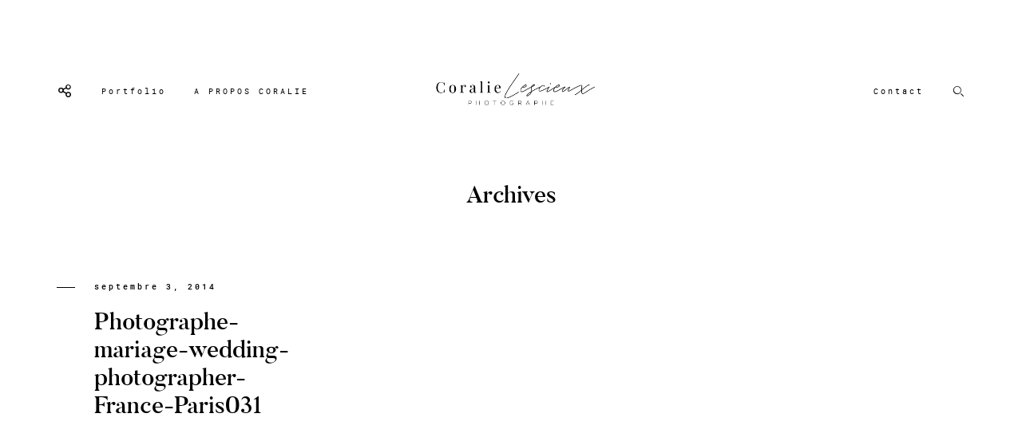

--- FILE ---
content_type: text/html; charset=UTF-8
request_url: https://www.coralielescieux.com/j-d-wedding-day-region-parisienne/photographe-mariage-wedding-photographer-france-paris031-21/
body_size: 17640
content:
<!DOCTYPE html>
<html lang="fr-FR" class="layout-default">
  <head>
  <meta charset="UTF-8" />
  <meta http-equiv="X-UA-Compatible" content="IE=edge"/>
  <meta name=viewport content="width=device-width, user-scalable=no, initial-scale=1.0, maximum-scale=1.0, minimum-scale=1.0">
  <link rel="alternate" type="application/rss+xml" title="Photographe de mariage | International wedding photographer | Paris | France | Nord pas de Calais Portrait Grossesse Bébé Enfants Famille RSS Feed" href="https://www.coralielescieux.com/feed/" />
        <link rel="shortcut icon" href="https://www.coralielescieux.com/wp-content/themes/trento/assets/favicon.ico" />
    <link rel="profile" href="http://gmpg.org/xfn/11">
    <link rel="pingback" href="https://www.coralielescieux.com/xmlrpc.php">
  
  <meta name='robots' content='index, follow, max-video-preview:-1, max-snippet:-1, max-image-preview:large' />

	<!-- This site is optimized with the Yoast SEO plugin v19.3 - https://yoast.com/wordpress/plugins/seo/ -->
	<title>Photographe-mariage-wedding-photographer-France-Paris031 - Photographe de mariage | International wedding photographer | Paris | France | Nord pas de Calais Portrait Grossesse Bébé Enfants Famille</title>
	<link rel="canonical" href="https://www.coralielescieux.com/wp-content/uploads/2014/09/Photographe-mariage-wedding-photographer-France-Paris031.jpg" />
	<meta property="og:locale" content="fr_FR" />
	<meta property="og:type" content="article" />
	<meta property="og:title" content="Photographe-mariage-wedding-photographer-France-Paris031 - Photographe de mariage | International wedding photographer | Paris | France | Nord pas de Calais Portrait Grossesse Bébé Enfants Famille" />
	<meta property="og:url" content="https://www.coralielescieux.com/wp-content/uploads/2014/09/Photographe-mariage-wedding-photographer-France-Paris031.jpg" />
	<meta property="og:site_name" content="Photographe de mariage | International wedding photographer | Paris | France | Nord pas de Calais Portrait Grossesse Bébé Enfants Famille" />
	<meta property="og:image" content="https://www.coralielescieux.com/wp-content/uploads/2014/09/Photographe-mariage-wedding-photographer-France-Paris031.jpg" />
	<meta property="og:image:width" content="1089" />
	<meta property="og:image:height" content="500" />
	<meta property="og:image:type" content="image/jpeg" />
	<meta name="twitter:card" content="summary_large_image" />
	<script type="application/ld+json" class="yoast-schema-graph">{"@context":"https://schema.org","@graph":[{"@type":"WebSite","@id":"https://www.coralielescieux.com/#website","url":"https://www.coralielescieux.com/","name":"Photographe de mariage | International wedding photographer | Paris | France | Nord pas de Calais Portrait Grossesse Bébé Enfants Famille","description":"","potentialAction":[{"@type":"SearchAction","target":{"@type":"EntryPoint","urlTemplate":"https://www.coralielescieux.com/?s={search_term_string}"},"query-input":"required name=search_term_string"}],"inLanguage":"fr-FR"},{"@type":"WebPage","@id":"https://www.coralielescieux.com/wp-content/uploads/2014/09/Photographe-mariage-wedding-photographer-France-Paris031.jpg","url":"https://www.coralielescieux.com/wp-content/uploads/2014/09/Photographe-mariage-wedding-photographer-France-Paris031.jpg","name":"Photographe-mariage-wedding-photographer-France-Paris031 - Photographe de mariage | International wedding photographer | Paris | France | Nord pas de Calais Portrait Grossesse Bébé Enfants Famille","isPartOf":{"@id":"https://www.coralielescieux.com/#website"},"datePublished":"2014-09-03T20:05:13+00:00","dateModified":"2014-09-03T20:05:13+00:00","breadcrumb":{"@id":"https://www.coralielescieux.com/wp-content/uploads/2014/09/Photographe-mariage-wedding-photographer-France-Paris031.jpg#breadcrumb"},"inLanguage":"fr-FR","potentialAction":[{"@type":"ReadAction","target":["https://www.coralielescieux.com/wp-content/uploads/2014/09/Photographe-mariage-wedding-photographer-France-Paris031.jpg"]}]},{"@type":"BreadcrumbList","@id":"https://www.coralielescieux.com/wp-content/uploads/2014/09/Photographe-mariage-wedding-photographer-France-Paris031.jpg#breadcrumb","itemListElement":[{"@type":"ListItem","position":1,"name":"Accueil","item":"https://www.coralielescieux.com/"},{"@type":"ListItem","position":2,"name":"J &#038; D Wedding day région parisienne","item":"https://www.coralielescieux.com/j-d-wedding-day-region-parisienne/"},{"@type":"ListItem","position":3,"name":"Photographe-mariage-wedding-photographer-France-Paris031"}]}]}</script>
	<!-- / Yoast SEO plugin. -->


<link rel="alternate" type="application/rss+xml" title="Photographe de mariage | International wedding photographer | Paris | France | Nord pas de Calais Portrait Grossesse Bébé Enfants Famille &raquo; Flux" href="https://www.coralielescieux.com/feed/" />
<link rel="alternate" type="application/rss+xml" title="Photographe de mariage | International wedding photographer | Paris | France | Nord pas de Calais Portrait Grossesse Bébé Enfants Famille &raquo; Flux des commentaires" href="https://www.coralielescieux.com/comments/feed/" />
<link rel="alternate" type="application/rss+xml" title="Photographe de mariage | International wedding photographer | Paris | France | Nord pas de Calais Portrait Grossesse Bébé Enfants Famille &raquo; Photographe-mariage-wedding-photographer-France-Paris031 Flux des commentaires" href="https://www.coralielescieux.com/j-d-wedding-day-region-parisienne/photographe-mariage-wedding-photographer-france-paris031-21/feed/" />
		<!-- This site uses the Google Analytics by MonsterInsights plugin v8.10.0 - Using Analytics tracking - https://www.monsterinsights.com/ -->
							<script
				src="//www.googletagmanager.com/gtag/js?id=UA-116495471-1"  data-cfasync="false" data-wpfc-render="false" type="text/javascript" async></script>
			<script data-cfasync="false" data-wpfc-render="false" type="text/javascript">
				var mi_version = '8.10.0';
				var mi_track_user = true;
				var mi_no_track_reason = '';
				
								var disableStrs = [
															'ga-disable-UA-116495471-1',
									];

				/* Function to detect opted out users */
				function __gtagTrackerIsOptedOut() {
					for (var index = 0; index < disableStrs.length; index++) {
						if (document.cookie.indexOf(disableStrs[index] + '=true') > -1) {
							return true;
						}
					}

					return false;
				}

				/* Disable tracking if the opt-out cookie exists. */
				if (__gtagTrackerIsOptedOut()) {
					for (var index = 0; index < disableStrs.length; index++) {
						window[disableStrs[index]] = true;
					}
				}

				/* Opt-out function */
				function __gtagTrackerOptout() {
					for (var index = 0; index < disableStrs.length; index++) {
						document.cookie = disableStrs[index] + '=true; expires=Thu, 31 Dec 2099 23:59:59 UTC; path=/';
						window[disableStrs[index]] = true;
					}
				}

				if ('undefined' === typeof gaOptout) {
					function gaOptout() {
						__gtagTrackerOptout();
					}
				}
								window.dataLayer = window.dataLayer || [];

				window.MonsterInsightsDualTracker = {
					helpers: {},
					trackers: {},
				};
				if (mi_track_user) {
					function __gtagDataLayer() {
						dataLayer.push(arguments);
					}

					function __gtagTracker(type, name, parameters) {
						if (!parameters) {
							parameters = {};
						}

						if (parameters.send_to) {
							__gtagDataLayer.apply(null, arguments);
							return;
						}

						if (type === 'event') {
							
														parameters.send_to = monsterinsights_frontend.ua;
							__gtagDataLayer(type, name, parameters);
													} else {
							__gtagDataLayer.apply(null, arguments);
						}
					}

					__gtagTracker('js', new Date());
					__gtagTracker('set', {
						'developer_id.dZGIzZG': true,
											});
															__gtagTracker('config', 'UA-116495471-1', {"forceSSL":"true"} );
										window.gtag = __gtagTracker;										(function () {
						/* https://developers.google.com/analytics/devguides/collection/analyticsjs/ */
						/* ga and __gaTracker compatibility shim. */
						var noopfn = function () {
							return null;
						};
						var newtracker = function () {
							return new Tracker();
						};
						var Tracker = function () {
							return null;
						};
						var p = Tracker.prototype;
						p.get = noopfn;
						p.set = noopfn;
						p.send = function () {
							var args = Array.prototype.slice.call(arguments);
							args.unshift('send');
							__gaTracker.apply(null, args);
						};
						var __gaTracker = function () {
							var len = arguments.length;
							if (len === 0) {
								return;
							}
							var f = arguments[len - 1];
							if (typeof f !== 'object' || f === null || typeof f.hitCallback !== 'function') {
								if ('send' === arguments[0]) {
									var hitConverted, hitObject = false, action;
									if ('event' === arguments[1]) {
										if ('undefined' !== typeof arguments[3]) {
											hitObject = {
												'eventAction': arguments[3],
												'eventCategory': arguments[2],
												'eventLabel': arguments[4],
												'value': arguments[5] ? arguments[5] : 1,
											}
										}
									}
									if ('pageview' === arguments[1]) {
										if ('undefined' !== typeof arguments[2]) {
											hitObject = {
												'eventAction': 'page_view',
												'page_path': arguments[2],
											}
										}
									}
									if (typeof arguments[2] === 'object') {
										hitObject = arguments[2];
									}
									if (typeof arguments[5] === 'object') {
										Object.assign(hitObject, arguments[5]);
									}
									if ('undefined' !== typeof arguments[1].hitType) {
										hitObject = arguments[1];
										if ('pageview' === hitObject.hitType) {
											hitObject.eventAction = 'page_view';
										}
									}
									if (hitObject) {
										action = 'timing' === arguments[1].hitType ? 'timing_complete' : hitObject.eventAction;
										hitConverted = mapArgs(hitObject);
										__gtagTracker('event', action, hitConverted);
									}
								}
								return;
							}

							function mapArgs(args) {
								var arg, hit = {};
								var gaMap = {
									'eventCategory': 'event_category',
									'eventAction': 'event_action',
									'eventLabel': 'event_label',
									'eventValue': 'event_value',
									'nonInteraction': 'non_interaction',
									'timingCategory': 'event_category',
									'timingVar': 'name',
									'timingValue': 'value',
									'timingLabel': 'event_label',
									'page': 'page_path',
									'location': 'page_location',
									'title': 'page_title',
								};
								for (arg in args) {
																		if (!(!args.hasOwnProperty(arg) || !gaMap.hasOwnProperty(arg))) {
										hit[gaMap[arg]] = args[arg];
									} else {
										hit[arg] = args[arg];
									}
								}
								return hit;
							}

							try {
								f.hitCallback();
							} catch (ex) {
							}
						};
						__gaTracker.create = newtracker;
						__gaTracker.getByName = newtracker;
						__gaTracker.getAll = function () {
							return [];
						};
						__gaTracker.remove = noopfn;
						__gaTracker.loaded = true;
						window['__gaTracker'] = __gaTracker;
					})();
									} else {
										console.log("");
					(function () {
						function __gtagTracker() {
							return null;
						}

						window['__gtagTracker'] = __gtagTracker;
						window['gtag'] = __gtagTracker;
					})();
									}
			</script>
				<!-- / Google Analytics by MonsterInsights -->
		<script type="text/javascript">
window._wpemojiSettings = {"baseUrl":"https:\/\/s.w.org\/images\/core\/emoji\/14.0.0\/72x72\/","ext":".png","svgUrl":"https:\/\/s.w.org\/images\/core\/emoji\/14.0.0\/svg\/","svgExt":".svg","source":{"concatemoji":"https:\/\/www.coralielescieux.com\/wp-includes\/js\/wp-emoji-release.min.js?ver=6.2.8"}};
/*! This file is auto-generated */
!function(e,a,t){var n,r,o,i=a.createElement("canvas"),p=i.getContext&&i.getContext("2d");function s(e,t){p.clearRect(0,0,i.width,i.height),p.fillText(e,0,0);e=i.toDataURL();return p.clearRect(0,0,i.width,i.height),p.fillText(t,0,0),e===i.toDataURL()}function c(e){var t=a.createElement("script");t.src=e,t.defer=t.type="text/javascript",a.getElementsByTagName("head")[0].appendChild(t)}for(o=Array("flag","emoji"),t.supports={everything:!0,everythingExceptFlag:!0},r=0;r<o.length;r++)t.supports[o[r]]=function(e){if(p&&p.fillText)switch(p.textBaseline="top",p.font="600 32px Arial",e){case"flag":return s("\ud83c\udff3\ufe0f\u200d\u26a7\ufe0f","\ud83c\udff3\ufe0f\u200b\u26a7\ufe0f")?!1:!s("\ud83c\uddfa\ud83c\uddf3","\ud83c\uddfa\u200b\ud83c\uddf3")&&!s("\ud83c\udff4\udb40\udc67\udb40\udc62\udb40\udc65\udb40\udc6e\udb40\udc67\udb40\udc7f","\ud83c\udff4\u200b\udb40\udc67\u200b\udb40\udc62\u200b\udb40\udc65\u200b\udb40\udc6e\u200b\udb40\udc67\u200b\udb40\udc7f");case"emoji":return!s("\ud83e\udef1\ud83c\udffb\u200d\ud83e\udef2\ud83c\udfff","\ud83e\udef1\ud83c\udffb\u200b\ud83e\udef2\ud83c\udfff")}return!1}(o[r]),t.supports.everything=t.supports.everything&&t.supports[o[r]],"flag"!==o[r]&&(t.supports.everythingExceptFlag=t.supports.everythingExceptFlag&&t.supports[o[r]]);t.supports.everythingExceptFlag=t.supports.everythingExceptFlag&&!t.supports.flag,t.DOMReady=!1,t.readyCallback=function(){t.DOMReady=!0},t.supports.everything||(n=function(){t.readyCallback()},a.addEventListener?(a.addEventListener("DOMContentLoaded",n,!1),e.addEventListener("load",n,!1)):(e.attachEvent("onload",n),a.attachEvent("onreadystatechange",function(){"complete"===a.readyState&&t.readyCallback()})),(e=t.source||{}).concatemoji?c(e.concatemoji):e.wpemoji&&e.twemoji&&(c(e.twemoji),c(e.wpemoji)))}(window,document,window._wpemojiSettings);
</script>
<style type="text/css">
img.wp-smiley,
img.emoji {
	display: inline !important;
	border: none !important;
	box-shadow: none !important;
	height: 1em !important;
	width: 1em !important;
	margin: 0 0.07em !important;
	vertical-align: -0.1em !important;
	background: none !important;
	padding: 0 !important;
}
</style>
	<link rel='stylesheet' id='sbi_styles-css' href='https://www.coralielescieux.com/wp-content/plugins/instagram-feed/css/sbi-styles.min.css?ver=6.8.0' type='text/css' media='all' />
<link rel='stylesheet' id='wp-block-library-css' href='https://www.coralielescieux.com/wp-includes/css/dist/block-library/style.min.css?ver=6.2.8' type='text/css' media='all' />
<link rel='stylesheet' id='classic-theme-styles-css' href='https://www.coralielescieux.com/wp-includes/css/classic-themes.min.css?ver=6.2.8' type='text/css' media='all' />
<style id='global-styles-inline-css' type='text/css'>
body{--wp--preset--color--black: #000000;--wp--preset--color--cyan-bluish-gray: #abb8c3;--wp--preset--color--white: #ffffff;--wp--preset--color--pale-pink: #f78da7;--wp--preset--color--vivid-red: #cf2e2e;--wp--preset--color--luminous-vivid-orange: #ff6900;--wp--preset--color--luminous-vivid-amber: #fcb900;--wp--preset--color--light-green-cyan: #7bdcb5;--wp--preset--color--vivid-green-cyan: #00d084;--wp--preset--color--pale-cyan-blue: #8ed1fc;--wp--preset--color--vivid-cyan-blue: #0693e3;--wp--preset--color--vivid-purple: #9b51e0;--wp--preset--gradient--vivid-cyan-blue-to-vivid-purple: linear-gradient(135deg,rgba(6,147,227,1) 0%,rgb(155,81,224) 100%);--wp--preset--gradient--light-green-cyan-to-vivid-green-cyan: linear-gradient(135deg,rgb(122,220,180) 0%,rgb(0,208,130) 100%);--wp--preset--gradient--luminous-vivid-amber-to-luminous-vivid-orange: linear-gradient(135deg,rgba(252,185,0,1) 0%,rgba(255,105,0,1) 100%);--wp--preset--gradient--luminous-vivid-orange-to-vivid-red: linear-gradient(135deg,rgba(255,105,0,1) 0%,rgb(207,46,46) 100%);--wp--preset--gradient--very-light-gray-to-cyan-bluish-gray: linear-gradient(135deg,rgb(238,238,238) 0%,rgb(169,184,195) 100%);--wp--preset--gradient--cool-to-warm-spectrum: linear-gradient(135deg,rgb(74,234,220) 0%,rgb(151,120,209) 20%,rgb(207,42,186) 40%,rgb(238,44,130) 60%,rgb(251,105,98) 80%,rgb(254,248,76) 100%);--wp--preset--gradient--blush-light-purple: linear-gradient(135deg,rgb(255,206,236) 0%,rgb(152,150,240) 100%);--wp--preset--gradient--blush-bordeaux: linear-gradient(135deg,rgb(254,205,165) 0%,rgb(254,45,45) 50%,rgb(107,0,62) 100%);--wp--preset--gradient--luminous-dusk: linear-gradient(135deg,rgb(255,203,112) 0%,rgb(199,81,192) 50%,rgb(65,88,208) 100%);--wp--preset--gradient--pale-ocean: linear-gradient(135deg,rgb(255,245,203) 0%,rgb(182,227,212) 50%,rgb(51,167,181) 100%);--wp--preset--gradient--electric-grass: linear-gradient(135deg,rgb(202,248,128) 0%,rgb(113,206,126) 100%);--wp--preset--gradient--midnight: linear-gradient(135deg,rgb(2,3,129) 0%,rgb(40,116,252) 100%);--wp--preset--duotone--dark-grayscale: url('#wp-duotone-dark-grayscale');--wp--preset--duotone--grayscale: url('#wp-duotone-grayscale');--wp--preset--duotone--purple-yellow: url('#wp-duotone-purple-yellow');--wp--preset--duotone--blue-red: url('#wp-duotone-blue-red');--wp--preset--duotone--midnight: url('#wp-duotone-midnight');--wp--preset--duotone--magenta-yellow: url('#wp-duotone-magenta-yellow');--wp--preset--duotone--purple-green: url('#wp-duotone-purple-green');--wp--preset--duotone--blue-orange: url('#wp-duotone-blue-orange');--wp--preset--font-size--small: 13px;--wp--preset--font-size--medium: 20px;--wp--preset--font-size--large: 36px;--wp--preset--font-size--x-large: 42px;--wp--preset--spacing--20: 0.44rem;--wp--preset--spacing--30: 0.67rem;--wp--preset--spacing--40: 1rem;--wp--preset--spacing--50: 1.5rem;--wp--preset--spacing--60: 2.25rem;--wp--preset--spacing--70: 3.38rem;--wp--preset--spacing--80: 5.06rem;--wp--preset--shadow--natural: 6px 6px 9px rgba(0, 0, 0, 0.2);--wp--preset--shadow--deep: 12px 12px 50px rgba(0, 0, 0, 0.4);--wp--preset--shadow--sharp: 6px 6px 0px rgba(0, 0, 0, 0.2);--wp--preset--shadow--outlined: 6px 6px 0px -3px rgba(255, 255, 255, 1), 6px 6px rgba(0, 0, 0, 1);--wp--preset--shadow--crisp: 6px 6px 0px rgba(0, 0, 0, 1);}:where(.is-layout-flex){gap: 0.5em;}body .is-layout-flow > .alignleft{float: left;margin-inline-start: 0;margin-inline-end: 2em;}body .is-layout-flow > .alignright{float: right;margin-inline-start: 2em;margin-inline-end: 0;}body .is-layout-flow > .aligncenter{margin-left: auto !important;margin-right: auto !important;}body .is-layout-constrained > .alignleft{float: left;margin-inline-start: 0;margin-inline-end: 2em;}body .is-layout-constrained > .alignright{float: right;margin-inline-start: 2em;margin-inline-end: 0;}body .is-layout-constrained > .aligncenter{margin-left: auto !important;margin-right: auto !important;}body .is-layout-constrained > :where(:not(.alignleft):not(.alignright):not(.alignfull)){max-width: var(--wp--style--global--content-size);margin-left: auto !important;margin-right: auto !important;}body .is-layout-constrained > .alignwide{max-width: var(--wp--style--global--wide-size);}body .is-layout-flex{display: flex;}body .is-layout-flex{flex-wrap: wrap;align-items: center;}body .is-layout-flex > *{margin: 0;}:where(.wp-block-columns.is-layout-flex){gap: 2em;}.has-black-color{color: var(--wp--preset--color--black) !important;}.has-cyan-bluish-gray-color{color: var(--wp--preset--color--cyan-bluish-gray) !important;}.has-white-color{color: var(--wp--preset--color--white) !important;}.has-pale-pink-color{color: var(--wp--preset--color--pale-pink) !important;}.has-vivid-red-color{color: var(--wp--preset--color--vivid-red) !important;}.has-luminous-vivid-orange-color{color: var(--wp--preset--color--luminous-vivid-orange) !important;}.has-luminous-vivid-amber-color{color: var(--wp--preset--color--luminous-vivid-amber) !important;}.has-light-green-cyan-color{color: var(--wp--preset--color--light-green-cyan) !important;}.has-vivid-green-cyan-color{color: var(--wp--preset--color--vivid-green-cyan) !important;}.has-pale-cyan-blue-color{color: var(--wp--preset--color--pale-cyan-blue) !important;}.has-vivid-cyan-blue-color{color: var(--wp--preset--color--vivid-cyan-blue) !important;}.has-vivid-purple-color{color: var(--wp--preset--color--vivid-purple) !important;}.has-black-background-color{background-color: var(--wp--preset--color--black) !important;}.has-cyan-bluish-gray-background-color{background-color: var(--wp--preset--color--cyan-bluish-gray) !important;}.has-white-background-color{background-color: var(--wp--preset--color--white) !important;}.has-pale-pink-background-color{background-color: var(--wp--preset--color--pale-pink) !important;}.has-vivid-red-background-color{background-color: var(--wp--preset--color--vivid-red) !important;}.has-luminous-vivid-orange-background-color{background-color: var(--wp--preset--color--luminous-vivid-orange) !important;}.has-luminous-vivid-amber-background-color{background-color: var(--wp--preset--color--luminous-vivid-amber) !important;}.has-light-green-cyan-background-color{background-color: var(--wp--preset--color--light-green-cyan) !important;}.has-vivid-green-cyan-background-color{background-color: var(--wp--preset--color--vivid-green-cyan) !important;}.has-pale-cyan-blue-background-color{background-color: var(--wp--preset--color--pale-cyan-blue) !important;}.has-vivid-cyan-blue-background-color{background-color: var(--wp--preset--color--vivid-cyan-blue) !important;}.has-vivid-purple-background-color{background-color: var(--wp--preset--color--vivid-purple) !important;}.has-black-border-color{border-color: var(--wp--preset--color--black) !important;}.has-cyan-bluish-gray-border-color{border-color: var(--wp--preset--color--cyan-bluish-gray) !important;}.has-white-border-color{border-color: var(--wp--preset--color--white) !important;}.has-pale-pink-border-color{border-color: var(--wp--preset--color--pale-pink) !important;}.has-vivid-red-border-color{border-color: var(--wp--preset--color--vivid-red) !important;}.has-luminous-vivid-orange-border-color{border-color: var(--wp--preset--color--luminous-vivid-orange) !important;}.has-luminous-vivid-amber-border-color{border-color: var(--wp--preset--color--luminous-vivid-amber) !important;}.has-light-green-cyan-border-color{border-color: var(--wp--preset--color--light-green-cyan) !important;}.has-vivid-green-cyan-border-color{border-color: var(--wp--preset--color--vivid-green-cyan) !important;}.has-pale-cyan-blue-border-color{border-color: var(--wp--preset--color--pale-cyan-blue) !important;}.has-vivid-cyan-blue-border-color{border-color: var(--wp--preset--color--vivid-cyan-blue) !important;}.has-vivid-purple-border-color{border-color: var(--wp--preset--color--vivid-purple) !important;}.has-vivid-cyan-blue-to-vivid-purple-gradient-background{background: var(--wp--preset--gradient--vivid-cyan-blue-to-vivid-purple) !important;}.has-light-green-cyan-to-vivid-green-cyan-gradient-background{background: var(--wp--preset--gradient--light-green-cyan-to-vivid-green-cyan) !important;}.has-luminous-vivid-amber-to-luminous-vivid-orange-gradient-background{background: var(--wp--preset--gradient--luminous-vivid-amber-to-luminous-vivid-orange) !important;}.has-luminous-vivid-orange-to-vivid-red-gradient-background{background: var(--wp--preset--gradient--luminous-vivid-orange-to-vivid-red) !important;}.has-very-light-gray-to-cyan-bluish-gray-gradient-background{background: var(--wp--preset--gradient--very-light-gray-to-cyan-bluish-gray) !important;}.has-cool-to-warm-spectrum-gradient-background{background: var(--wp--preset--gradient--cool-to-warm-spectrum) !important;}.has-blush-light-purple-gradient-background{background: var(--wp--preset--gradient--blush-light-purple) !important;}.has-blush-bordeaux-gradient-background{background: var(--wp--preset--gradient--blush-bordeaux) !important;}.has-luminous-dusk-gradient-background{background: var(--wp--preset--gradient--luminous-dusk) !important;}.has-pale-ocean-gradient-background{background: var(--wp--preset--gradient--pale-ocean) !important;}.has-electric-grass-gradient-background{background: var(--wp--preset--gradient--electric-grass) !important;}.has-midnight-gradient-background{background: var(--wp--preset--gradient--midnight) !important;}.has-small-font-size{font-size: var(--wp--preset--font-size--small) !important;}.has-medium-font-size{font-size: var(--wp--preset--font-size--medium) !important;}.has-large-font-size{font-size: var(--wp--preset--font-size--large) !important;}.has-x-large-font-size{font-size: var(--wp--preset--font-size--x-large) !important;}
.wp-block-navigation a:where(:not(.wp-element-button)){color: inherit;}
:where(.wp-block-columns.is-layout-flex){gap: 2em;}
.wp-block-pullquote{font-size: 1.5em;line-height: 1.6;}
</style>
<link rel='stylesheet' id='thirteenf_simply_gallery-css' href='https://www.coralielescieux.com/wp-content/plugins/13f_simply_gallery/css/thirteenf_simply_gallery.css?ver=6.2.8' type='text/css' media='all' />
<link rel='stylesheet' id='jquery_ui_styles-css' href='https://www.coralielescieux.com/wp-content/plugins/flo-forms/public/vendor/jquery-ui-flo/jquery-ui.min.css?ver=1.0.0' type='text/css' media='all' />
<link rel='stylesheet' id='flo-forms-public-css' href='https://www.coralielescieux.com/wp-content/plugins/flo-forms/public/css/flo-forms-public.min.css?ver=1.0.0' type='text/css' media='all' />
<link rel='stylesheet' id='flo-instagram-css' href='https://www.coralielescieux.com/wp-content/plugins/flo-instagram/public/css/flo-instagram-public.css?ver=2.3.4' type='text/css' media='all' />
<link rel='stylesheet' id='core-icons-css' href='https://www.coralielescieux.com/wp-content/themes/trento/public/fonts/fontello/css/flo-core-icons.css?ver=1.0' type='text/css' media='all' />
<link rel='stylesheet' id='vendor-css-css' href='https://www.coralielescieux.com/wp-content/themes/trento/theme-files/public/css/vendor.css?ver=1.0' type='text/css' media='all' />
<link rel='stylesheet' id='theme-css-css' href='https://www.coralielescieux.com/wp-content/themes/trento/theme-files/public/css/style.min.css?ver=1.0' type='text/css' media='all' />
<style id='theme-css-inline-css' type='text/css'>
@font-face {font-family: "NothingYouCouldDo"; src: url('https://www.coralielescieux.com/wp-content/themes/trento/theme-files/public/fonts/default/NothingYouCouldDo.ttf') format('truetype'),url('https://www.coralielescieux.com/wp-content/themes/trento/theme-files/public/fonts/default/NothingYouCouldDo.woff') format('woff');font-display: swap;}@font-face {font-family: "Montserrat Regular"; src: url('https://www.coralielescieux.com/wp-content/themes/trento/theme-files/public/fonts/default/Montserrat-Regular.ttf') format('truetype'),url('https://www.coralielescieux.com/wp-content/themes/trento/theme-files/public/fonts/default/Montserrat-Regular.woff') format('woff');font-display: swap;}@font-face {font-family: "RobotoMono Medium"; src: url('https://www.coralielescieux.com/wp-content/themes/trento/theme-files/public/fonts/default/RobotoMono-Medium.ttf') format('truetype'),url('https://www.coralielescieux.com/wp-content/themes/trento/theme-files/public/fonts/default/RobotoMono-Medium.woff') format('woff');font-display: swap;}@font-face {font-family: "Butler Bold"; src: url('https://www.coralielescieux.com/wp-content/themes/trento/theme-files/public/fonts/default/Butler_Bold.ttf') format('truetype'),url('https://www.coralielescieux.com/wp-content/themes/trento/theme-files/public/fonts/default/Butler_Bold.woff') format('woff');font-display: swap;}@font-face {font-family: "Butler Medium"; src: url('https://www.coralielescieux.com/wp-content/themes/trento/theme-files/public/fonts/default/Butler_Medium.ttf') format('truetype'),url('https://www.coralielescieux.com/wp-content/themes/trento/theme-files/public/fonts/default/Butler_Medium.woff') format('woff');font-display: swap;}@font-face {font-family: "RobotoMono Regular"; src: url('https://www.coralielescieux.com/wp-content/themes/trento/theme-files/public/fonts/default/RobotoMono-Regular.ttf') format('truetype'),url('https://www.coralielescieux.com/wp-content/themes/trento/theme-files/public/fonts/default/RobotoMono-Regular.woff') format('woff');font-display: swap;}@font-face {font-family: "CrimsonText Roman"; src: url('https://www.coralielescieux.com/wp-content/themes/trento/theme-files/public/fonts/default/CrimsonText-Roman.ttf') format('truetype'),url('https://www.coralielescieux.com/wp-content/themes/trento/theme-files/public/fonts/default/CrimsonText-Roman.woff') format('woff');font-display: swap;}@font-face {font-family: "Montserrat Medium"; src: url('https://www.coralielescieux.com/wp-content/themes/trento/theme-files/public/fonts/default/Montserrat-Medium.ttf') format('truetype'),url('https://www.coralielescieux.com/wp-content/themes/trento/theme-files/public/fonts/default/Montserrat-Medium.woff') format('woff');font-display: swap;}.flo-wp-title h1.flo-wp-title__title { font-family: Butler Medium;font-size: 1.875rem;letter-spacing: 0em;word-spacing: 0em;line-height: 1.19em;text-transform: none;font-weight: normal;}.flo-post blockquote, .flo-post blockquote p { font-family: RobotoMono Regular;font-size: 0.8125rem;letter-spacing: 0em;word-spacing: 0em;line-height: 1.45em;text-transform: none;font-weight: normal;}.flo-post h1 { font-family: Butler Bold;font-size: 2.25rem;letter-spacing: 0em;word-spacing: 0em;line-height: 1.19em;text-transform: none;font-weight: normal;}.flo-post h2 { font-family: Butler Medium;font-size: 1.875rem;letter-spacing: 0em;word-spacing: 0em;line-height: 1.19em;text-transform: none;font-weight: normal;}.flo-post h3 { font-family: RobotoMono Regular;font-size: 1.25rem;letter-spacing: 0em;word-spacing: 0em;line-height: 1.4em;text-transform: none;font-weight: normal;}.flo-post h4 { font-family: Montserrat Regular;font-size: 0.75rem;letter-spacing: 0.75em;word-spacing: 0em;line-height: 2.5em;text-transform: none;font-weight: normal;}.flo-post h5 { font-family: RobotoMono Regular;font-size: 0.8125rem;letter-spacing: 0em;word-spacing: 0em;line-height: 1.45em;text-transform: none;font-weight: normal;}.flo-post h6 { font-family: Butler Medium;font-size: 0.875rem;letter-spacing: 0em;word-spacing: 0em;line-height: 1.25em;text-transform: none;font-weight: normal;}.flo-post { font-family: RobotoMono Regular;font-size: 0.8125rem;letter-spacing: 0em;word-spacing: 0em;line-height: 1.8125em;text-transform: none;font-weight: normal;}.flo-post a { font-family: CrimsonText Roman;font-size: 1rem;letter-spacing: 0em;word-spacing: 0em;line-height: 1.8125em;text-transform: none;font-weight: normal;text-decoration: underline;}input[type]:not([type="submit"]), form textarea, .parsley-required, form select { font-family: RobotoMono Medium;font-size: 0.6875rem;letter-spacing: 0.2em;word-spacing: 0em;line-height: 1.63em;text-transform: none;font-weight: normal;}label { font-family: RobotoMono Medium;font-size: 0.625rem;letter-spacing: 0.3em;word-spacing: 0em;line-height: 1.8em;text-transform: none;font-weight: normal;}input[type="submit"], .flo-button { font-family: RobotoMono Regular;font-size: 0.625rem;letter-spacing: 0.3em;word-spacing: 0em;line-height: 1.8em;text-transform: none;font-weight: normal;}.flo-footer__copyright-notice { font-family: CrimsonText Roman;font-size: 0.6875rem;letter-spacing: 0.05em;word-spacing: 0em;line-height: 1.4em;text-transform: none;font-weight: normal;}.flo-footer__image-feed-label { font-family: RobotoMono Medium;font-size: 0.625rem;letter-spacing: 0.3em;word-spacing: 0em;line-height: 1.8em;text-transform: none;font-weight: normal;}.flo-footer__menu > div > ul > li > a, .flo-footer__menu .sub-menu a { font-family: RobotoMono Medium;font-size: 0.625rem;letter-spacing: 0.3em;word-spacing: 0em;line-height: 1.8em;text-transform: none;font-weight: normal;}.flo-header-popup .menu-item .sub-menu a { font-family: RobotoMono Regular;font-size: 0.8125rem;letter-spacing: 0em;word-spacing: 0em;line-height: 1.45em;text-transform: none;font-weight: normal;}.flo-header-popup .menu-item a { font-family: RobotoMono Regular;font-size: 0.625rem;letter-spacing: 0.3em;word-spacing: 0em;line-height: 1.8em;text-transform: none;font-weight: normal;}.flo-header__menu .menu-item ul a, .flo-main-slideshow__menu-menu .menu-item .sub-menu a { font-family: RobotoMono Regular;font-size: 0.8125rem;letter-spacing: 0em;word-spacing: 0em;line-height: 1.45em;text-transform: none;font-weight: normal;}.flo-header__logo { font-family: RobotoMono Medium;font-size: 1.875rem;letter-spacing: 0.35em;word-spacing: 0em;line-height: 1.2em;text-transform: none;font-weight: normal;}.flo-header .menu-item a, .flo-header__menu .page_item a, .flo-header .menu-item { font-family: RobotoMono Regular;font-size: 0.625rem;letter-spacing: 0.3em;word-spacing: 0em;line-height: 1.8em;text-transform: none;font-weight: normal;}.flo-header__search-input { font-family: RobotoMono Medium;font-size: 0.625rem;letter-spacing: 0.3em;word-spacing: 0em;line-height: 1.8em;text-transform: none;font-weight: normal;}.flo-header-mobile__logo { font-family: RobotoMono Medium;font-size: 1.875rem;letter-spacing: 0.35em;word-spacing: 0em;line-height: 1.2em;text-transform: none;font-weight: normal;}.flo-mobile-menu__menu > li a, .flo-mobile-menu__submenu-parent-title { font-family: RobotoMono Regular;font-size: 0.625rem;letter-spacing: 0.3em;word-spacing: 0em;line-height: 1.8em;text-transform: none;font-weight: normal;}.flo-mobile-menu__submenu-close-text { font-family: RobotoMono Medium;font-size: 0.625rem;letter-spacing: 0.3em;word-spacing: 0em;line-height: 1.8em;text-transform: none;font-weight: normal;}.flo-mobile-menu__submenu-items a { font-family: RobotoMono Regular;font-size: 1.25rem;letter-spacing: 0em;word-spacing: 0em;line-height: 1.4em;text-transform: none;font-weight: normal;}.flo-social-links-type-b .flo-social-links__link:before, .flo-social-links-type-b .flo-share-link i:before { font-family: CrimsonText Roman;font-size: 0.6875rem;letter-spacing: 0.05em;word-spacing: 0em;line-height: 1.4em;text-transform: none;font-weight: normal;}@media (max-width: 767px) { .flo-wp-title h1.flo-wp-title__title { }.flo-post blockquote, .flo-post blockquote p { font-size: 1.25rem;}.flo-post h1 { }.flo-post h2 { }.flo-post h3 { font-size: 1.5rem;}.flo-post h4 { font-size: 0.75rem;}.flo-post h5 { font-size: 1.25rem;}.flo-post h6 { }.flo-post { font-size: 1rem;}.flo-post a { }input[type]:not([type="submit"]), form textarea, .parsley-required, form select { font-size: 0.6875rem;}label { }input[type="submit"], .flo-button { font-size: 0.625rem;}.flo-footer__copyright-notice { font-size: 0.6875rem;}.flo-footer__image-feed-label { }.flo-footer__menu > div > ul > li > a, .flo-footer__menu .sub-menu a { }.flo-header-popup .menu-item .sub-menu a { font-size: 1.25rem;}.flo-header-popup .menu-item a { font-size: 0.625rem;}.flo-header__menu .menu-item ul a, .flo-main-slideshow__menu-menu .menu-item .sub-menu a { font-size: 1.25rem;}.flo-header__logo { font-size: 1.875rem;}.flo-header .menu-item a, .flo-header__menu .page_item a, .flo-header .menu-item { font-size: 0.625rem;}.flo-header__search-input { }.flo-header-mobile__logo { font-size: 1.875rem;}.flo-mobile-menu__menu > li a, .flo-mobile-menu__submenu-parent-title { font-size: 0.625rem;}.flo-mobile-menu__submenu-close-text { }.flo-mobile-menu__submenu-items a { font-size: 1.5rem;}.flo-social-links-type-b .flo-social-links__link:before, .flo-social-links-type-b .flo-share-link i:before { font-size: 0.6875rem;} }
</style>
<link rel='stylesheet' id='default_stylesheet-css' href='https://www.coralielescieux.com/wp-content/themes/trento/style.css?ver=1.0' type='text/css' media='all' />
<style id='akismet-widget-style-inline-css' type='text/css'>

			.a-stats {
				--akismet-color-mid-green: #357b49;
				--akismet-color-white: #fff;
				--akismet-color-light-grey: #f6f7f7;

				max-width: 350px;
				width: auto;
			}

			.a-stats * {
				all: unset;
				box-sizing: border-box;
			}

			.a-stats strong {
				font-weight: 600;
			}

			.a-stats a.a-stats__link,
			.a-stats a.a-stats__link:visited,
			.a-stats a.a-stats__link:active {
				background: var(--akismet-color-mid-green);
				border: none;
				box-shadow: none;
				border-radius: 8px;
				color: var(--akismet-color-white);
				cursor: pointer;
				display: block;
				font-family: -apple-system, BlinkMacSystemFont, 'Segoe UI', 'Roboto', 'Oxygen-Sans', 'Ubuntu', 'Cantarell', 'Helvetica Neue', sans-serif;
				font-weight: 500;
				padding: 12px;
				text-align: center;
				text-decoration: none;
				transition: all 0.2s ease;
			}

			/* Extra specificity to deal with TwentyTwentyOne focus style */
			.widget .a-stats a.a-stats__link:focus {
				background: var(--akismet-color-mid-green);
				color: var(--akismet-color-white);
				text-decoration: none;
			}

			.a-stats a.a-stats__link:hover {
				filter: brightness(110%);
				box-shadow: 0 4px 12px rgba(0, 0, 0, 0.06), 0 0 2px rgba(0, 0, 0, 0.16);
			}

			.a-stats .count {
				color: var(--akismet-color-white);
				display: block;
				font-size: 1.5em;
				line-height: 1.4;
				padding: 0 13px;
				white-space: nowrap;
			}
		
</style>
<script type='text/javascript' src='https://www.coralielescieux.com/wp-content/plugins/google-analytics-for-wordpress/assets/js/frontend-gtag.min.js?ver=8.10.0' id='monsterinsights-frontend-script-js'></script>
<script data-cfasync="false" data-wpfc-render="false" type="text/javascript" id='monsterinsights-frontend-script-js-extra'>/* <![CDATA[ */
var monsterinsights_frontend = {"js_events_tracking":"true","download_extensions":"doc,pdf,ppt,zip,xls,docx,pptx,xlsx","inbound_paths":"[]","home_url":"https:\/\/www.coralielescieux.com","hash_tracking":"false","ua":"UA-116495471-1","v4_id":""};/* ]]> */
</script>
<script type='text/javascript' src='https://www.coralielescieux.com/wp-includes/js/jquery/jquery.min.js?ver=3.6.4' id='jquery-core-js'></script>
<script type='text/javascript' src='https://www.coralielescieux.com/wp-includes/js/jquery/jquery-migrate.min.js?ver=3.4.0' id='jquery-migrate-js'></script>
<script type='text/javascript' src='https://www.coralielescieux.com/wp-content/plugins/flo-forms/public/js/jquery.validate.min.js?ver=1.0.0' id='flo-jquery-validate-js'></script>
<script type='text/javascript' id='flo-forms-public-js-extra'>
/* <![CDATA[ */
var formData = {"ajaxurl":"https:\/\/www.coralielescieux.com\/wp-admin\/admin-ajax.php","date_format":"MM dd, yy"};
/* ]]> */
</script>
<script type='text/javascript' src='https://www.coralielescieux.com/wp-content/plugins/flo-forms/public/js/flo-forms-public.js?ver=1.0.0' id='flo-forms-public-js'></script>
<script type='text/javascript' id='flo-instagram-js-extra'>
/* <![CDATA[ */
var floAjaxUrl = "https:\/\/www.coralielescieux.com\/wp-admin\/admin-ajax.php";
/* ]]> */
</script>
<script type='text/javascript' src='https://www.coralielescieux.com/wp-content/plugins/flo-instagram/public/js/all.min.js?ver=83750' id='flo-instagram-js'></script>
<link rel="https://api.w.org/" href="https://www.coralielescieux.com/wp-json/" /><link rel="alternate" type="application/json" href="https://www.coralielescieux.com/wp-json/wp/v2/media/5661" /><link rel="EditURI" type="application/rsd+xml" title="RSD" href="https://www.coralielescieux.com/xmlrpc.php?rsd" />
<link rel="wlwmanifest" type="application/wlwmanifest+xml" href="https://www.coralielescieux.com/wp-includes/wlwmanifest.xml" />
<link rel='shortlink' href='https://www.coralielescieux.com/?p=5661' />
<link rel="alternate" type="application/json+oembed" href="https://www.coralielescieux.com/wp-json/oembed/1.0/embed?url=https%3A%2F%2Fwww.coralielescieux.com%2Fj-d-wedding-day-region-parisienne%2Fphotographe-mariage-wedding-photographer-france-paris031-21%2F" />
<link rel="alternate" type="text/xml+oembed" href="https://www.coralielescieux.com/wp-json/oembed/1.0/embed?url=https%3A%2F%2Fwww.coralielescieux.com%2Fj-d-wedding-day-region-parisienne%2Fphotographe-mariage-wedding-photographer-france-paris031-21%2F&#038;format=xml" />
<style>.flo-image-block-3__title-decorative-image{display:none}</style>
  <style media="screen">
    /* START: GENERICS */

      body {
        background-color: #ffffff;
      }

      .flo-post {
        color: #000000;
      }

      .flo-post a img, .flo-post img, .flo-post img.alignleft, .flo-post img.alignright, .flo-post img.aligncenter,
      .wp-caption-text.gallery-caption {
        margin-bottom: 10px;
      }
      .wp-caption-text.gallery-caption{
        margin-top: -5px;
      }

      .flo_sidebar {
        width: 25%;
      }

      .flo-button,
      input[type="submit"]
      {
        background-color: #ffffff;
        color: #000000!important;
        border-color: #e1e1e1;
      }
    /* END: GENERICS */
  </style>
</head>
    <body class="attachment attachment-template-default single single-attachment postid-5661 attachmentid-5661 attachment-jpeg  flo-social-links-type-b flo-sidebar--is-adaptive flo-tablet-appear-disabled flo-mobile-appear-disabled">

              <noscript class='flo-core-style' >
  <style class='flo-core-style'  media="screen"> header:not(.is-sticky) .flo-header{background-color:}header:not(.is-sticky) .flo-header__logo, header:not(.is-sticky) .flo-header__menu > div > ul > .menu-item > a, header:not(.is-sticky) .flo-header__menu-trigger, header:not(.is-sticky) .flo-header__social-links-trigger, header:not(.is-sticky) .flo-header__social-links a:before, header:not(.is-sticky) .flo-header__search-trigger, header:not(.is-sticky) .flo-header__search-form-input, header:not(.is-sticky) .flo-header__search-form-submit, header:not(.is-sticky) .flo-header__featured-link{color:#000000}.flo-header{padding-top:1.875rem;padding-bottom:1.875rem}header:not(.is-sticky).flo-header{background-color:}header:not(.is-sticky) .flo-header__menu-item-search:before, header:not(.is-sticky) .flo-header__menu-trigger-item, header:not(.is-sticky) .flo-header__search-form:before, header:not(.is-sticky) .flo-header__search-form:after{background-color:#000000}header:not(.is-sticky) .flo-header__column-top-wrap{border-color:#000000}.flo-header--sticky .is-sticky .flo-header{background:rgba(255,255,255,1)}.flo-header--sticky .is-sticky .flo-header__logo, .flo-header--sticky .is-sticky .flo-header__menu > div > ul > .menu-item > a, .flo-header--sticky .is-sticky .flo-header__menu-trigger, .flo-header--sticky .is-sticky .flo-header__social-links-trigger, .flo-header--sticky .is-sticky .flo-header__social-links a:before, .flo-header--sticky .is-sticky .flo-header__search-trigger, .flo-header--sticky .is-sticky .flo-header__search-form-input, .flo-header--sticky .is-sticky .flo-header__search-form-submit, .flo-header--sticky .is-sticky .flo-header__featured-link, .flo-header--sticky .is-sticky .flo-header__lang-switch{color:#000000}.flo-header--sticky .is-sticky .flo-header__menu-item-search:before, .flo-header--sticky .is-sticky .flo-header__menu-trigger-item, .flo-header--sticky .is-sticky .flo-header__search-form:before, .flo-header--sticky .is-sticky .flo-header__search-form:after{background-color:#000000}.flo-header--sticky .is-sticky .flo-header__column-top-wrap{border-color:#000000}.flo-header ul ul{background-color:#f8f8f8}.flo-header ul ul a{color:#000000!important}@media (min-width:768px) and (max-width:1024px){.flo-header__logo{max-width:15rem}}@media (min-width:1025px){.flo-header__logo{max-width:15rem}}</style>
</noscript>

<header class="" data-onready="flo_header_block">
  <!-- Start: Flo Header -->
    <noscript class='flo-core-style' >
  <style class='flo-core-style'  media="screen"> .flo-header--type-a .flo-header__social-links-dropdown{background-color:#f8f8f8}.flo-header--type-a .flo-header__social-links-dropdown a{color:#000000!important}</style>
</noscript>
<div class="flo-header flo-header--type-a">
      <div class="flo-header__column flo-header__column--left">

              <div class="flo-header__social-links-wrap">
          <div class="flo-header__social-links-trigger">
            <i class="flo-icon-socials"></i>
          </div>
          <div class="flo-header__social-links-dropdown">
            <a href="https://www.facebook.com/coralielescieuxwedding/" rel="noreferrer" target="_blank" class="flo-icon flo-icon-facebook flo-social-links__link "></a>
    
	    	<a href="https://www.instagram.com/coralielescieux/" rel="noreferrer" target="_blank" class="flo-icon flo-icon-instagram flo-social-links__link "></a>
    
          </div>
        </div>
      
      <div class="flo-header__menu flo-header__menu--left">
        <div>
          <ul></ul>
        </div>
      </div>
    </div>
  
      <div class="flo-header__column flo-header__column--center">
      <a href="https://www.coralielescieux.com" class="flo-header__logo">

    	    <img class="flo-header__logo-image flo-header__logo-image--default" src="https://www.coralielescieux.com/wp-content/uploads/2022/07/CORALIE-LOGO-2020-1.png" alt="Photographe de mariage | International wedding photographer | Paris | France | Nord pas de Calais Portrait Grossesse Bébé Enfants Famille" />
    <img class="flo-header__logo-image flo-header__logo-image--sticky" src="https://www.coralielescieux.com/wp-content/uploads/2022/07/CORALIE-LOGO-2020-1.png" alt="Photographe de mariage | International wedding photographer | Paris | France | Nord pas de Calais Portrait Grossesse Bébé Enfants Famille" />
    <img class="flo-header__logo-image flo-header__logo-image--light" src="https://www.coralielescieux.com/wp-content/uploads/2022/07/CORALIE-LOGO-2020-1.png" alt="Photographe de mariage | International wedding photographer | Paris | France | Nord pas de Calais Portrait Grossesse Bébé Enfants Famille" />
  </a>
    </div>
  
      <div class="flo-header__column flo-header__column--right">
      <div class="flo-header__menu flo-header__menu--right">
        <div>
          <ul></ul>

        </div>
      </div>

      
                  <div class="flo-header__search-wrap">
            <form class="flo-header__search-form" action="https://www.coralielescieux.com/" method="get">
              <input class="flo-header__search-form-input" name="s" placeholder="SEARCH" type="text" value="">
              <button class="flo-header__search-form-submit" type="submit" >
                <i class="flo-icon-search"></i>
              </button>
            </form>

            <div class="flo-header__search-trigger">
                            <i class="flo-header__search-trigger-icon flo-header__search-trigger-icon--trigger flo-icon-search"></i>
              <i class="flo-header__search-trigger-icon flo-header__search-trigger-icon--close flo-icon-close"></i>
            </div>
          </div>
        
    </div>
  
      <div class="flo-header__menu-donor">
      <div class="menu-mainmenu-container"><ul id="menu-mainmenu" class="menu"><li id="menu-item-7514" class="menu-item menu-item-type-post_type menu-item-object-page menu-item-7514"><a href="https://www.coralielescieux.com/portfolio/">Portfolio</a></li>
<li id="menu-item-7237" class="menu-item menu-item-type-post_type menu-item-object-page menu-item-7237"><a href="https://www.coralielescieux.com/a-propos/">A PROPOS CORALIE</a></li>
<li id="menu-item-7236" class="menu-item menu-item-type-post_type menu-item-object-page menu-item-7236"><a href="https://www.coralielescieux.com/contact/">Contact</a></li>
</ul></div>
    </div>
  </div>
  <!-- End: Flo Header -->

  <!-- Start: Flo Header Mobile -->
    <noscript class='flo-core-style' >
  <style class='flo-core-style'  media="screen"> .flo-header-mobile__logo{max-width:12.5rem}.is-main.flo-header-mobile{background-color:#ffffff}.is-main.flo-header-mobile .flo-header-mobile__search-trigger, .is-main.flo-header-mobile .flo-header-mobile__menu-trigger, .is-main.flo-header-mobile .flo-header-mobile__logo, .is-main.flo-header-mobile .flo-header-mobile__menu{color:#000000!important}.is-main.flo-header-mobile .flo-header-mobile__menu{border-color:#000000}</style>
</noscript>


<div class="flo-header-mobile " data-onready="flo_header_mobile_block">
  <a href="https://www.coralielescieux.com" class="flo-header-mobile__logo">
            <img class="flo-header-mobile__logo-image flo-header-mobile__logo-image--default"
    src="https://www.coralielescieux.com/wp-content/uploads/2022/07/CORALIE-LOGO-2020-1.png"
    alt="Photographe de mariage | International wedding photographer | Paris | France | Nord pas de Calais Portrait Grossesse Bébé Enfants Famille"/>

    <img class="flo-header-mobile__logo-image flo-header-mobile__logo-image--light"
    src="https://www.coralielescieux.com/wp-content/uploads/2022/07/CORALIE-LOGO-2020-1.png"
    alt="Photographe de mariage | International wedding photographer | Paris | France | Nord pas de Calais Portrait Grossesse Bébé Enfants Famille"/>

  </a>

  <div class="flo-header-mobile__menu-trigger">
        <i class="flo-header-mobile__menu-trigger-icon flo-header-mobile__menu-trigger-icon--open flo-icon-menu-trigger"></i>
    <i class="flo-header-mobile__menu-trigger-icon flo-header-mobile__menu-trigger-icon--close flo-icon-close"></i>
  </div>
</div>
  <!-- End: Flo Header Mobile -->
</header>

<noscript class='flo-core-style' >
  <style class='flo-core-style'  media="screen">@media (max-width:767px){.flo-mobile-menu .flo-header-mobile{background-color:#ffffff}.flo-mobile-menu .flo-header-mobile__menu-trigger, .flo-mobile-menu .flo-header-mobile__logo, .flo-mobile-menu .flo-header-mobile__menu-wrap{color:#000000!important}.flo-mobile-menu{background-color:#f8f8f8}.flo-mobile-menu__menu > li > a, .flo-mobile-menu__menu > li .flo-mobile-menu__menu-submenu-toggle, .flo-mobile-menu__social-links a{color:#000000}.flo-mobile-menu__menu > li > a{color:#000000}.flo-mobile-menu__search{background-color:#ffffff}.flo-mobile-menu__search-input, .flo-mobile-menu__search-submit{color:#000000!important}.flo-mobile-menu__submenu{background-color:#ede5d9}.flo-mobile-menu__submenu-header-wrap{background-color:#ffffff}.flo-mobile-menu__submenu-parent-title{color:#000000!important}.flo-mobile-menu__submenu-items a{color:#3d3d3d!important}.flo-mobile-menu__submenu-close-button{color:#ffffff;border-color:#ffffff}.flo-mobile-menu__submenu-close-text{color:#757575!important}}</style>
</noscript>

<div class="flo-mobile-menu">

      <noscript class='flo-core-style' >
  <style class='flo-core-style'  media="screen"> .flo-header-mobile__logo{max-width:12.5rem}.is-main.flo-header-mobile{background-color:#ffffff}.is-main.flo-header-mobile .flo-header-mobile__search-trigger, .is-main.flo-header-mobile .flo-header-mobile__menu-trigger, .is-main.flo-header-mobile .flo-header-mobile__logo, .is-main.flo-header-mobile .flo-header-mobile__menu{color:#000000!important}.is-main.flo-header-mobile .flo-header-mobile__menu{border-color:#000000}</style>
</noscript>


<div class="flo-header-mobile " data-onready="flo_header_mobile_block">
  <a href="https://www.coralielescieux.com" class="flo-header-mobile__logo">
            <img class="flo-header-mobile__logo-image flo-header-mobile__logo-image--default"
    src="https://www.coralielescieux.com/wp-content/uploads/2022/07/CORALIE-LOGO-2020-1.png"
    alt="Photographe de mariage | International wedding photographer | Paris | France | Nord pas de Calais Portrait Grossesse Bébé Enfants Famille"/>

    <img class="flo-header-mobile__logo-image flo-header-mobile__logo-image--light"
    src="https://www.coralielescieux.com/wp-content/uploads/2022/07/CORALIE-LOGO-2020-1.png"
    alt="Photographe de mariage | International wedding photographer | Paris | France | Nord pas de Calais Portrait Grossesse Bébé Enfants Famille"/>

  </a>

  <div class="flo-header-mobile__menu-trigger">
        <i class="flo-header-mobile__menu-trigger-icon flo-header-mobile__menu-trigger-icon--open flo-icon-menu-trigger"></i>
    <i class="flo-header-mobile__menu-trigger-icon flo-header-mobile__menu-trigger-icon--close flo-icon-close"></i>
  </div>
</div>

    <div class="flo-mobile-menu__menu-wrap">
        <ul id="menu-mainmenu-1" class="flo-mobile-menu__menu"><li class="menu-item menu-item-type-post_type menu-item-object-page menu-item-7514"><a href="https://www.coralielescieux.com/portfolio/">Portfolio</a></li>
<li class="menu-item menu-item-type-post_type menu-item-object-page menu-item-7237"><a href="https://www.coralielescieux.com/a-propos/">A PROPOS CORALIE</a></li>
<li class="menu-item menu-item-type-post_type menu-item-object-page menu-item-7236"><a href="https://www.coralielescieux.com/contact/">Contact</a></li>
</ul>
    </div>

    <div class="flo-mobile-menu__social-links">
              <a href="https://www.facebook.com/coralielescieuxwedding/" rel="noreferrer" target="_blank" class="flo-icon flo-icon-facebook flo-social-links__link "></a>
    
	    	<a href="https://www.instagram.com/coralielescieux/" rel="noreferrer" target="_blank" class="flo-icon flo-icon-instagram flo-social-links__link "></a>
    
          </div>
          <form class="flo-mobile-menu__search" action="https://www.coralielescieux.com/" method="get">
        <input class="flo-mobile-menu__search-input" type="text" name="s" placeholder="SEARCH" value="">
        <button class="flo-mobile-menu__search-submit" type="submit" name="button">
          <i class="flo-icon-search"></i>
        </button>
      </form>
      
      <div class="flo-mobile-menu__submenu">

      <div class="flo-mobile-menu__submenu-header-wrap">
        <div class="flo-mobile-menu__submenu-parent-title"></div>
      </div>

      <div class="flo-mobile-menu__submenu-items-wrap">
        <ul class="flo-mobile-menu__submenu-items"></ul>
        <div class="flo-mobile-menu__submenu-close-wrap">
          <div class="flo-mobile-menu__submenu-close-text flo-mobile-menu__submenu-close-text--before">
            GO BACK
          </div>
          <div class="flo-mobile-menu__submenu-close-button">
            <i class="flo-icon-close"></i>
          </div>
          <div class="flo-mobile-menu__submenu-close-text flo-mobile-menu__submenu-close-text--after">
            TO MENU
          </div>
        </div>
      </div>

    </div>
  
</div>

    
    <main class="flo_page_wrap ">
      <div class="flo_page">
  	<noscript class='flo-core-style' >
  <style class='flo-core-style'  media="screen"> .flo-listing--361 .flo-listing__title, .flo-listing--361 .flo-listing__excerpt, .flo-listing--361 .flo-listing__date, .flo-listing--361 .flo-listing__category{color:#000000!important}.flo-listing--361 .flo-listing__date:before, .flo-listing--361 .flo-listing__date:after{background-color:#000000}.flo-listing--361 .flo-listing__image-wrap:before{background-color:#f8f8f8}</style>
</noscript>

		<div class="flo-block  flo-wp-title flo-post">
			<h1 class="flo-wp-title__title visible full-visible">Archives</h1>
					</div>
			<div class="flo-listing flo-listing--361">
		    		      <div class="flo-listing__layout flo-listing__layout--type-d  " data-onready="flo_listing__layout__type_d">
  
        <a class="flo-listing__item flo-listing__item--horizontal" href="https://www.coralielescieux.com/j-d-wedding-day-region-parisienne/photographe-mariage-wedding-photographer-france-paris031-21/">
      <span class="flo-listing__image-wrap">
              </span>
      <span class="flo-listing__title-area">
        <noscript class='flo-core-style' >
  <style class='flo-core-style'  media="screen"> .flo-listing--361 .flo-listing__date{font-family:RobotoMono Medium;font-size:0.625rem;letter-spacing:0.3em;word-spacing:0em;line-height:1.8em;text-transform:none;font-weight:normal}</style>
</noscript>
  <span class="flo-listing__date">
    septembre 3, 2014
  </span>
        <noscript class='flo-core-style' >
  <style class='flo-core-style'  media="screen"> .flo-listing--361 .flo-listing__title{font-family:Butler Medium;font-size:1.875rem;letter-spacing:0em;word-spacing:0em;line-height:1.19em;text-transform:none;font-weight:normal}</style>
</noscript>
<h3 class="flo-listing__title">
  Photographe-mariage-wedding-photographer-France-Paris031
</h3>
        <noscript class='flo-core-style' >
  <style class='flo-core-style'  media="screen"> .flo-listing--361 .flo-listing__excerpt{font-family:RobotoMono Regular;font-size:0.8125rem;letter-spacing:0em;word-spacing:0em;line-height:1.8125em;text-transform:none;font-weight:normal}@media screen and (max-width:767px){.flo-listing--361 .flo-listing__excerpt{font-size:1rem}}</style>
</noscript>
  <span class="flo-listing__excerpt">
    
  </span>
      </span>
    </a>

  
</div>
		    		</div>
	
	
    </div>
</main>
<noscript class='flo-core-style' >
  <style class='flo-core-style'  media="screen"> .flo-header-popup:before{background-color:#000000}.flo-header-popup__main-wrap{background-color:#ffffff}.flo-header-popup__close, .flo-header-popup__search-input, .flo-header-popup__search-submit, .flo-header-popup__menu .menu-item a, .flo-header-popup__social-links a:before{color:#000000!important}.flo-header-popup__menu .menu-item a:before{background-color:#000000}.flo-header-popup__search{border-bottom:1px solid #000000}</style>
</noscript>

<div class="flo-header-popup full flo-reveal" id="flo-header-popup" data-flo-reveal data-overlay-color="#ffffff" data-overlay-opacity="0.8">
  <div class="flo-header-popup__main-wrap">

    <div class="flo-header-popup__top-bar">
      <div class="flo-header-popup__close" data-close>
        <i class="flo-icon-close"></i>
      </div>
    </div>

          <form class="flo-header-popup__search"  action="https://www.coralielescieux.com/" method="get">
        <input class="flo-header-popup__search-input" type="text" name="s" value="" placeholder="SEARCH">
        <button class="flo-header-popup__search-submit" type="submit" name="button">
          <i class="flo-icon-search"></i>
        </button>
      </form>
    
    <div class="flo-header-popup__menu">
      <div class="menu-mainmenu-container"><ul id="menu-mainmenu-2" class="menu"><li class="menu-item menu-item-type-post_type menu-item-object-page menu-item-7514"><a href="https://www.coralielescieux.com/portfolio/">Portfolio</a></li>
<li class="menu-item menu-item-type-post_type menu-item-object-page menu-item-7237"><a href="https://www.coralielescieux.com/a-propos/">A PROPOS CORALIE</a></li>
<li class="menu-item menu-item-type-post_type menu-item-object-page menu-item-7236"><a href="https://www.coralielescieux.com/contact/">Contact</a></li>
</ul></div>
    </div>

          <div class="flo-header-popup__social-links">
        <a href="https://www.facebook.com/coralielescieuxwedding/" rel="noreferrer" target="_blank" class="flo-icon flo-icon-facebook flo-social-links__link "></a>
    
	    	<a href="https://www.instagram.com/coralielescieux/" rel="noreferrer" target="_blank" class="flo-icon flo-icon-instagram flo-social-links__link "></a>
    
      </div>
    
  </div>
</div>

<noscript class='flo-core-style' >
  <style class='flo-core-style'  media="screen">@media (min-width:768px){.flo-footer__menu .sub-menu{background-color:#f8f8f8}.flo-footer__menu .sub-menu a{color:#000000!important}}</style>
</noscript>




<div class="flo-footer" data-onready="flo_footer">
      <noscript class='flo-core-style' >
  <style class='flo-core-style'  media="screen"> .flo-footer__image-feed-label, .flo-footer__social-links a:before, .flo-footer__menu > div > ul > li > a, .flo-footer__copyright-notice, .flo-footer__copyright-logo{color:#000000!important}.flo-footer__top-wrap:before{background-color:#ede5d9}</style>
</noscript>
<div class="flo-footer__layout flo-footer__layout--type-c">

      <div class="flo-footer__top-wrap">

      <div class="flo-footer__top-left-wrap">
                              <a class="flo-footer__image-feed-label" href="https://www.instagram.com/coralielescieux/">
              <i class="flo-footer__image-feed-label-icon flo-icon-original flo-icon-instagram"></i>
              @CORALIELESCIEUX
            </a>
                  
                              <div class="flo-footer__social-links">
              <a href="https://www.facebook.com/coralielescieuxwedding/" rel="noreferrer" target="_blank" class="flo-icon flo-icon-facebook flo-social-links__link "></a>
    
	    	<a href="https://www.instagram.com/coralielescieux/" rel="noreferrer" target="_blank" class="flo-icon flo-icon-instagram flo-social-links__link "></a>
    
            </div>
                        </div>

                <div class="flo-footer__image-feed-wrap">
            <div class="flo-footer__image-feed">
        
<div id="sb_instagram"  class="sbi sbi_mob_col_2 sbi_tab_col_2 sbi_col_4 sbi_width_resp" style="padding-bottom: 14px;" data-feedid="*1"  data-res="auto" data-cols="4" data-colsmobile="2" data-colstablet="2" data-num="4" data-nummobile="4" data-item-padding="7" data-shortcode-atts="{}"  data-postid="5661" data-locatornonce="549670b584" data-imageaspectratio="1:1" data-sbi-flags="favorLocal">
	<div class="sb_instagram_header  sbi_medium"   >
	<a class="sbi_header_link" target="_blank" rel="nofollow noopener" href="https://www.instagram.com/coralielescieux/" title="@coralielescieux">
		<div class="sbi_header_text">
			<div class="sbi_header_img"  data-avatar-url="https://scontent-bru2-1.xx.fbcdn.net/v/t51.2885-15/454180617_1966222803832113_8355606054898593734_n.jpg?_nc_cat=108&amp;ccb=1-7&amp;_nc_sid=7d201b&amp;_nc_ohc=t2U5QitLh88Q7kNvwGa8KPQ&amp;_nc_oc=AdnoIVurLYOD0wsSRL9USDIVu-jS8an0J8IXwhoDzMizfgvEf0oFZIAFDi8LqEa_Zxc&amp;_nc_zt=23&amp;_nc_ht=scontent-bru2-1.xx&amp;edm=AL-3X8kEAAAA&amp;oh=00_Afe11bo_MTq4G6OczjAePmNTNJGCU1XQi7XZbaehA2Wj7w&amp;oe=68FBFB41">
									<div class="sbi_header_img_hover"  ><svg class="sbi_new_logo fa-instagram fa-w-14" aria-hidden="true" data-fa-processed="" aria-label="Instagram" data-prefix="fab" data-icon="instagram" role="img" viewBox="0 0 448 512">
	                <path fill="currentColor" d="M224.1 141c-63.6 0-114.9 51.3-114.9 114.9s51.3 114.9 114.9 114.9S339 319.5 339 255.9 287.7 141 224.1 141zm0 189.6c-41.1 0-74.7-33.5-74.7-74.7s33.5-74.7 74.7-74.7 74.7 33.5 74.7 74.7-33.6 74.7-74.7 74.7zm146.4-194.3c0 14.9-12 26.8-26.8 26.8-14.9 0-26.8-12-26.8-26.8s12-26.8 26.8-26.8 26.8 12 26.8 26.8zm76.1 27.2c-1.7-35.9-9.9-67.7-36.2-93.9-26.2-26.2-58-34.4-93.9-36.2-37-2.1-147.9-2.1-184.9 0-35.8 1.7-67.6 9.9-93.9 36.1s-34.4 58-36.2 93.9c-2.1 37-2.1 147.9 0 184.9 1.7 35.9 9.9 67.7 36.2 93.9s58 34.4 93.9 36.2c37 2.1 147.9 2.1 184.9 0 35.9-1.7 67.7-9.9 93.9-36.2 26.2-26.2 34.4-58 36.2-93.9 2.1-37 2.1-147.8 0-184.8zM398.8 388c-7.8 19.6-22.9 34.7-42.6 42.6-29.5 11.7-99.5 9-132.1 9s-102.7 2.6-132.1-9c-19.6-7.8-34.7-22.9-42.6-42.6-11.7-29.5-9-99.5-9-132.1s-2.6-102.7 9-132.1c7.8-19.6 22.9-34.7 42.6-42.6 29.5-11.7 99.5-9 132.1-9s102.7-2.6 132.1 9c19.6 7.8 34.7 22.9 42.6 42.6 11.7 29.5 9 99.5 9 132.1s2.7 102.7-9 132.1z"></path>
	            </svg></div>
					<img  src="https://www.coralielescieux.com/wp-content/uploads/sb-instagram-feed-images/coralielescieux.webp" alt="Coralie Lescieux" width="50" height="50">
											</div>

			<div class="sbi_feedtheme_header_text">
				<h3>coralielescieux</h3>
									<p class="sbi_bio">Photographer since 2010<br>
Mariages partout en France et étranger <br>
Lille - Paris - Bruxelles and everywhere (maternité bébé- famille portraits)</p>
							</div>
		</div>
	</a>
</div>

    <div id="sbi_images"  style="gap: 14px;">
		<div class="sbi_item sbi_type_carousel sbi_new sbi_transition" id="sbi_18081950017991845" data-date="1759241074">
    <div class="sbi_photo_wrap">
        <a class="sbi_photo" href="https://www.instagram.com/p/DPOqTCXiI8R/" target="_blank" rel="noopener nofollow" data-full-res="https://scontent-bru2-1.cdninstagram.com/v/t51.82787-15/557766663_18428517124102436_4378949958838846971_n.jpg?stp=dst-jpg_e35_tt6&#038;_nc_cat=100&#038;ccb=1-7&#038;_nc_sid=18de74&#038;efg=eyJlZmdfdGFnIjoiQ0FST1VTRUxfSVRFTS5iZXN0X2ltYWdlX3VybGdlbi5DMyJ9&#038;_nc_ohc=fVQ-OXI1ZckQ7kNvwEgCZ5n&#038;_nc_oc=AdkkL2U4Xj0hHdYNIQeiTUroSwQXNqKxsndkGJFNH-v19oy3w4UOr650h9jFpTgBvio&#038;_nc_zt=23&#038;_nc_ht=scontent-bru2-1.cdninstagram.com&#038;edm=AM6HXa8EAAAA&#038;_nc_gid=g4JR07TOjTcMUSInDdJAbg&#038;oh=00_AfdRsyGQ4m8B9vsTVAJTsqGdYBnAxcmNIfYeyWAUQcBTSg&#038;oe=68FBDAE1" data-img-src-set="{&quot;d&quot;:&quot;https:\/\/scontent-bru2-1.cdninstagram.com\/v\/t51.82787-15\/557766663_18428517124102436_4378949958838846971_n.jpg?stp=dst-jpg_e35_tt6&amp;_nc_cat=100&amp;ccb=1-7&amp;_nc_sid=18de74&amp;efg=eyJlZmdfdGFnIjoiQ0FST1VTRUxfSVRFTS5iZXN0X2ltYWdlX3VybGdlbi5DMyJ9&amp;_nc_ohc=fVQ-OXI1ZckQ7kNvwEgCZ5n&amp;_nc_oc=AdkkL2U4Xj0hHdYNIQeiTUroSwQXNqKxsndkGJFNH-v19oy3w4UOr650h9jFpTgBvio&amp;_nc_zt=23&amp;_nc_ht=scontent-bru2-1.cdninstagram.com&amp;edm=AM6HXa8EAAAA&amp;_nc_gid=g4JR07TOjTcMUSInDdJAbg&amp;oh=00_AfdRsyGQ4m8B9vsTVAJTsqGdYBnAxcmNIfYeyWAUQcBTSg&amp;oe=68FBDAE1&quot;,&quot;150&quot;:&quot;https:\/\/scontent-bru2-1.cdninstagram.com\/v\/t51.82787-15\/557766663_18428517124102436_4378949958838846971_n.jpg?stp=dst-jpg_e35_tt6&amp;_nc_cat=100&amp;ccb=1-7&amp;_nc_sid=18de74&amp;efg=eyJlZmdfdGFnIjoiQ0FST1VTRUxfSVRFTS5iZXN0X2ltYWdlX3VybGdlbi5DMyJ9&amp;_nc_ohc=fVQ-OXI1ZckQ7kNvwEgCZ5n&amp;_nc_oc=AdkkL2U4Xj0hHdYNIQeiTUroSwQXNqKxsndkGJFNH-v19oy3w4UOr650h9jFpTgBvio&amp;_nc_zt=23&amp;_nc_ht=scontent-bru2-1.cdninstagram.com&amp;edm=AM6HXa8EAAAA&amp;_nc_gid=g4JR07TOjTcMUSInDdJAbg&amp;oh=00_AfdRsyGQ4m8B9vsTVAJTsqGdYBnAxcmNIfYeyWAUQcBTSg&amp;oe=68FBDAE1&quot;,&quot;320&quot;:&quot;https:\/\/scontent-bru2-1.cdninstagram.com\/v\/t51.82787-15\/557766663_18428517124102436_4378949958838846971_n.jpg?stp=dst-jpg_e35_tt6&amp;_nc_cat=100&amp;ccb=1-7&amp;_nc_sid=18de74&amp;efg=eyJlZmdfdGFnIjoiQ0FST1VTRUxfSVRFTS5iZXN0X2ltYWdlX3VybGdlbi5DMyJ9&amp;_nc_ohc=fVQ-OXI1ZckQ7kNvwEgCZ5n&amp;_nc_oc=AdkkL2U4Xj0hHdYNIQeiTUroSwQXNqKxsndkGJFNH-v19oy3w4UOr650h9jFpTgBvio&amp;_nc_zt=23&amp;_nc_ht=scontent-bru2-1.cdninstagram.com&amp;edm=AM6HXa8EAAAA&amp;_nc_gid=g4JR07TOjTcMUSInDdJAbg&amp;oh=00_AfdRsyGQ4m8B9vsTVAJTsqGdYBnAxcmNIfYeyWAUQcBTSg&amp;oe=68FBDAE1&quot;,&quot;640&quot;:&quot;https:\/\/scontent-bru2-1.cdninstagram.com\/v\/t51.82787-15\/557766663_18428517124102436_4378949958838846971_n.jpg?stp=dst-jpg_e35_tt6&amp;_nc_cat=100&amp;ccb=1-7&amp;_nc_sid=18de74&amp;efg=eyJlZmdfdGFnIjoiQ0FST1VTRUxfSVRFTS5iZXN0X2ltYWdlX3VybGdlbi5DMyJ9&amp;_nc_ohc=fVQ-OXI1ZckQ7kNvwEgCZ5n&amp;_nc_oc=AdkkL2U4Xj0hHdYNIQeiTUroSwQXNqKxsndkGJFNH-v19oy3w4UOr650h9jFpTgBvio&amp;_nc_zt=23&amp;_nc_ht=scontent-bru2-1.cdninstagram.com&amp;edm=AM6HXa8EAAAA&amp;_nc_gid=g4JR07TOjTcMUSInDdJAbg&amp;oh=00_AfdRsyGQ4m8B9vsTVAJTsqGdYBnAxcmNIfYeyWAUQcBTSg&amp;oe=68FBDAE1&quot;}">
            <span class="sbi-screenreader">Au printemps dernier, j’ai eu le bonheur de phot</span>
            <svg class="svg-inline--fa fa-clone fa-w-16 sbi_lightbox_carousel_icon" aria-hidden="true" aria-label="Clone" data-fa-proƒcessed="" data-prefix="far" data-icon="clone" role="img" xmlns="http://www.w3.org/2000/svg" viewBox="0 0 512 512">
	                <path fill="currentColor" d="M464 0H144c-26.51 0-48 21.49-48 48v48H48c-26.51 0-48 21.49-48 48v320c0 26.51 21.49 48 48 48h320c26.51 0 48-21.49 48-48v-48h48c26.51 0 48-21.49 48-48V48c0-26.51-21.49-48-48-48zM362 464H54a6 6 0 0 1-6-6V150a6 6 0 0 1 6-6h42v224c0 26.51 21.49 48 48 48h224v42a6 6 0 0 1-6 6zm96-96H150a6 6 0 0 1-6-6V54a6 6 0 0 1 6-6h308a6 6 0 0 1 6 6v308a6 6 0 0 1-6 6z"></path>
	            </svg>	                    <img src="https://www.coralielescieux.com/wp-content/plugins/instagram-feed/img/placeholder.png" alt="Au printemps dernier, j’ai eu le bonheur de photographier le mariage de Chloé et Maxime, qui se sont dit “oui” dans le cadre magnifique  du @closbarthelemy dans le Nord de la France.
Tout était réuni : une atmosphère lumineuse, des instants de pure émotion et une organisation sans faille orchestrée par Marjorie de l’ @agence_suzetteetsimone ❤️bienveillance, chaque moment a été pensé pour refléter l’histoire unique de Chloé et Maxime.

Un mariage empreint de douceur, de rires et de complicité, dont j’ai eu le privilège de capturer l’authenticité et la beauté❤️

Lieu @closbarthelemy 
Wp @agence_suzetteetsimone 
Fleurs @le.fleuriste 
Traiteur @le_rouf_traiteur 
Dj @francismixe 
Groupe live @thekingsmen_band 
Papeterie @recreation_officiel 
Vaisselle et mobilier @maison_options 
Muha @marinag_muah 

#closbarthelemy #mariageclosbarthelemy #photographemariagenord #photographemariagecotedopale #photographemariagelille #frenchweddingphotographer #suzetteetsimone">
        </a>
    </div>
</div><div class="sbi_item sbi_type_carousel sbi_new sbi_transition" id="sbi_17909202180233799" data-date="1759154709">
    <div class="sbi_photo_wrap">
        <a class="sbi_photo" href="https://www.instagram.com/p/DPMFkXYiHRz/" target="_blank" rel="noopener nofollow" data-full-res="https://scontent-bru2-1.cdninstagram.com/v/t51.82787-15/556180201_18428349451102436_690869292904923974_n.jpg?stp=dst-jpg_e35_tt6&#038;_nc_cat=111&#038;ccb=1-7&#038;_nc_sid=18de74&#038;efg=eyJlZmdfdGFnIjoiQ0FST1VTRUxfSVRFTS5iZXN0X2ltYWdlX3VybGdlbi5DMyJ9&#038;_nc_ohc=YMaM7AEJulgQ7kNvwHY4ifA&#038;_nc_oc=AdkjyZFJCODAW-uhGDVrr0VY03NA-GMNT-ftmqChK73_M5nxNY3MBcRQaXfIamkjtnY&#038;_nc_zt=23&#038;_nc_ht=scontent-bru2-1.cdninstagram.com&#038;edm=AM6HXa8EAAAA&#038;_nc_gid=g4JR07TOjTcMUSInDdJAbg&#038;oh=00_AfeF6BxnuOXe4hj8uicBREY_-8BNn8ZiMvmr1dtO6Aw61g&#038;oe=68FBD908" data-img-src-set="{&quot;d&quot;:&quot;https:\/\/scontent-bru2-1.cdninstagram.com\/v\/t51.82787-15\/556180201_18428349451102436_690869292904923974_n.jpg?stp=dst-jpg_e35_tt6&amp;_nc_cat=111&amp;ccb=1-7&amp;_nc_sid=18de74&amp;efg=eyJlZmdfdGFnIjoiQ0FST1VTRUxfSVRFTS5iZXN0X2ltYWdlX3VybGdlbi5DMyJ9&amp;_nc_ohc=YMaM7AEJulgQ7kNvwHY4ifA&amp;_nc_oc=AdkjyZFJCODAW-uhGDVrr0VY03NA-GMNT-ftmqChK73_M5nxNY3MBcRQaXfIamkjtnY&amp;_nc_zt=23&amp;_nc_ht=scontent-bru2-1.cdninstagram.com&amp;edm=AM6HXa8EAAAA&amp;_nc_gid=g4JR07TOjTcMUSInDdJAbg&amp;oh=00_AfeF6BxnuOXe4hj8uicBREY_-8BNn8ZiMvmr1dtO6Aw61g&amp;oe=68FBD908&quot;,&quot;150&quot;:&quot;https:\/\/scontent-bru2-1.cdninstagram.com\/v\/t51.82787-15\/556180201_18428349451102436_690869292904923974_n.jpg?stp=dst-jpg_e35_tt6&amp;_nc_cat=111&amp;ccb=1-7&amp;_nc_sid=18de74&amp;efg=eyJlZmdfdGFnIjoiQ0FST1VTRUxfSVRFTS5iZXN0X2ltYWdlX3VybGdlbi5DMyJ9&amp;_nc_ohc=YMaM7AEJulgQ7kNvwHY4ifA&amp;_nc_oc=AdkjyZFJCODAW-uhGDVrr0VY03NA-GMNT-ftmqChK73_M5nxNY3MBcRQaXfIamkjtnY&amp;_nc_zt=23&amp;_nc_ht=scontent-bru2-1.cdninstagram.com&amp;edm=AM6HXa8EAAAA&amp;_nc_gid=g4JR07TOjTcMUSInDdJAbg&amp;oh=00_AfeF6BxnuOXe4hj8uicBREY_-8BNn8ZiMvmr1dtO6Aw61g&amp;oe=68FBD908&quot;,&quot;320&quot;:&quot;https:\/\/scontent-bru2-1.cdninstagram.com\/v\/t51.82787-15\/556180201_18428349451102436_690869292904923974_n.jpg?stp=dst-jpg_e35_tt6&amp;_nc_cat=111&amp;ccb=1-7&amp;_nc_sid=18de74&amp;efg=eyJlZmdfdGFnIjoiQ0FST1VTRUxfSVRFTS5iZXN0X2ltYWdlX3VybGdlbi5DMyJ9&amp;_nc_ohc=YMaM7AEJulgQ7kNvwHY4ifA&amp;_nc_oc=AdkjyZFJCODAW-uhGDVrr0VY03NA-GMNT-ftmqChK73_M5nxNY3MBcRQaXfIamkjtnY&amp;_nc_zt=23&amp;_nc_ht=scontent-bru2-1.cdninstagram.com&amp;edm=AM6HXa8EAAAA&amp;_nc_gid=g4JR07TOjTcMUSInDdJAbg&amp;oh=00_AfeF6BxnuOXe4hj8uicBREY_-8BNn8ZiMvmr1dtO6Aw61g&amp;oe=68FBD908&quot;,&quot;640&quot;:&quot;https:\/\/scontent-bru2-1.cdninstagram.com\/v\/t51.82787-15\/556180201_18428349451102436_690869292904923974_n.jpg?stp=dst-jpg_e35_tt6&amp;_nc_cat=111&amp;ccb=1-7&amp;_nc_sid=18de74&amp;efg=eyJlZmdfdGFnIjoiQ0FST1VTRUxfSVRFTS5iZXN0X2ltYWdlX3VybGdlbi5DMyJ9&amp;_nc_ohc=YMaM7AEJulgQ7kNvwHY4ifA&amp;_nc_oc=AdkjyZFJCODAW-uhGDVrr0VY03NA-GMNT-ftmqChK73_M5nxNY3MBcRQaXfIamkjtnY&amp;_nc_zt=23&amp;_nc_ht=scontent-bru2-1.cdninstagram.com&amp;edm=AM6HXa8EAAAA&amp;_nc_gid=g4JR07TOjTcMUSInDdJAbg&amp;oh=00_AfeF6BxnuOXe4hj8uicBREY_-8BNn8ZiMvmr1dtO6Aw61g&amp;oe=68FBD908&quot;}">
            <span class="sbi-screenreader">Retour sur cette séance grossesse à domicile par</span>
            <svg class="svg-inline--fa fa-clone fa-w-16 sbi_lightbox_carousel_icon" aria-hidden="true" aria-label="Clone" data-fa-proƒcessed="" data-prefix="far" data-icon="clone" role="img" xmlns="http://www.w3.org/2000/svg" viewBox="0 0 512 512">
	                <path fill="currentColor" d="M464 0H144c-26.51 0-48 21.49-48 48v48H48c-26.51 0-48 21.49-48 48v320c0 26.51 21.49 48 48 48h320c26.51 0 48-21.49 48-48v-48h48c26.51 0 48-21.49 48-48V48c0-26.51-21.49-48-48-48zM362 464H54a6 6 0 0 1-6-6V150a6 6 0 0 1 6-6h42v224c0 26.51 21.49 48 48 48h224v42a6 6 0 0 1-6 6zm96-96H150a6 6 0 0 1-6-6V54a6 6 0 0 1 6-6h308a6 6 0 0 1 6 6v308a6 6 0 0 1-6 6z"></path>
	            </svg>	                    <img src="https://www.coralielescieux.com/wp-content/plugins/instagram-feed/img/placeholder.png" alt="Retour sur cette séance grossesse à domicile parisienne ❤️
 
Un immense merci à Lea et Antonio ancien couple de mariés, qui m’ont fait confiance pour immortaliser ces précieux instants de grossesse ❤️🙏🏻
Chaque séance est unique et un vrai plaisir pour moi : suivre mes clients, partager ces moments de vie, capturer le bonheur et les émotions dans leur intimité.

Je me déplace partout, à domicile ou dans les lieux qui vous sont chers, pour photographier vos instants de vie avec naturel et authenticité. ❤️

📩 Envie de votre séance grossesse à domicile ? Écrivez-moi pour réserver votre moment unique !

#PhotographeGrossesse #GrossesseParis #SeanceADomicile #InstantsDeVie #PhotographieFamiliale #MomentsAuthentiques #Paris #PhotographeLille #photographegrossesselille #photographegrossesseparis">
        </a>
    </div>
</div><div class="sbi_item sbi_type_carousel sbi_new sbi_transition" id="sbi_17842695831582371" data-date="1758867150">
    <div class="sbi_photo_wrap">
        <a class="sbi_photo" href="https://www.instagram.com/p/DPDhF-KCJ2x/" target="_blank" rel="noopener nofollow" data-full-res="https://scontent-bru2-1.cdninstagram.com/v/t51.82787-15/553067901_18427772278102436_5605573614856943377_n.jpg?stp=dst-jpg_e35_tt6&#038;_nc_cat=101&#038;ccb=1-7&#038;_nc_sid=18de74&#038;efg=eyJlZmdfdGFnIjoiQ0FST1VTRUxfSVRFTS5iZXN0X2ltYWdlX3VybGdlbi5DMyJ9&#038;_nc_ohc=4EPwhio8hPoQ7kNvwFkvP_g&#038;_nc_oc=Adm3gWkpmNKUkqaVyYqGPA7urNj76byUi8fYEomqQg3vIucvBP48-mWbM5cq0vdEcxo&#038;_nc_zt=23&#038;_nc_ht=scontent-bru2-1.cdninstagram.com&#038;edm=AM6HXa8EAAAA&#038;_nc_gid=g4JR07TOjTcMUSInDdJAbg&#038;oh=00_AfdrEaTLn9UUWoPDXmvst0VWbv3zUMUKgBj788i0xJx_zg&#038;oe=68FBEDF9" data-img-src-set="{&quot;d&quot;:&quot;https:\/\/scontent-bru2-1.cdninstagram.com\/v\/t51.82787-15\/553067901_18427772278102436_5605573614856943377_n.jpg?stp=dst-jpg_e35_tt6&amp;_nc_cat=101&amp;ccb=1-7&amp;_nc_sid=18de74&amp;efg=eyJlZmdfdGFnIjoiQ0FST1VTRUxfSVRFTS5iZXN0X2ltYWdlX3VybGdlbi5DMyJ9&amp;_nc_ohc=4EPwhio8hPoQ7kNvwFkvP_g&amp;_nc_oc=Adm3gWkpmNKUkqaVyYqGPA7urNj76byUi8fYEomqQg3vIucvBP48-mWbM5cq0vdEcxo&amp;_nc_zt=23&amp;_nc_ht=scontent-bru2-1.cdninstagram.com&amp;edm=AM6HXa8EAAAA&amp;_nc_gid=g4JR07TOjTcMUSInDdJAbg&amp;oh=00_AfdrEaTLn9UUWoPDXmvst0VWbv3zUMUKgBj788i0xJx_zg&amp;oe=68FBEDF9&quot;,&quot;150&quot;:&quot;https:\/\/scontent-bru2-1.cdninstagram.com\/v\/t51.82787-15\/553067901_18427772278102436_5605573614856943377_n.jpg?stp=dst-jpg_e35_tt6&amp;_nc_cat=101&amp;ccb=1-7&amp;_nc_sid=18de74&amp;efg=eyJlZmdfdGFnIjoiQ0FST1VTRUxfSVRFTS5iZXN0X2ltYWdlX3VybGdlbi5DMyJ9&amp;_nc_ohc=4EPwhio8hPoQ7kNvwFkvP_g&amp;_nc_oc=Adm3gWkpmNKUkqaVyYqGPA7urNj76byUi8fYEomqQg3vIucvBP48-mWbM5cq0vdEcxo&amp;_nc_zt=23&amp;_nc_ht=scontent-bru2-1.cdninstagram.com&amp;edm=AM6HXa8EAAAA&amp;_nc_gid=g4JR07TOjTcMUSInDdJAbg&amp;oh=00_AfdrEaTLn9UUWoPDXmvst0VWbv3zUMUKgBj788i0xJx_zg&amp;oe=68FBEDF9&quot;,&quot;320&quot;:&quot;https:\/\/scontent-bru2-1.cdninstagram.com\/v\/t51.82787-15\/553067901_18427772278102436_5605573614856943377_n.jpg?stp=dst-jpg_e35_tt6&amp;_nc_cat=101&amp;ccb=1-7&amp;_nc_sid=18de74&amp;efg=eyJlZmdfdGFnIjoiQ0FST1VTRUxfSVRFTS5iZXN0X2ltYWdlX3VybGdlbi5DMyJ9&amp;_nc_ohc=4EPwhio8hPoQ7kNvwFkvP_g&amp;_nc_oc=Adm3gWkpmNKUkqaVyYqGPA7urNj76byUi8fYEomqQg3vIucvBP48-mWbM5cq0vdEcxo&amp;_nc_zt=23&amp;_nc_ht=scontent-bru2-1.cdninstagram.com&amp;edm=AM6HXa8EAAAA&amp;_nc_gid=g4JR07TOjTcMUSInDdJAbg&amp;oh=00_AfdrEaTLn9UUWoPDXmvst0VWbv3zUMUKgBj788i0xJx_zg&amp;oe=68FBEDF9&quot;,&quot;640&quot;:&quot;https:\/\/scontent-bru2-1.cdninstagram.com\/v\/t51.82787-15\/553067901_18427772278102436_5605573614856943377_n.jpg?stp=dst-jpg_e35_tt6&amp;_nc_cat=101&amp;ccb=1-7&amp;_nc_sid=18de74&amp;efg=eyJlZmdfdGFnIjoiQ0FST1VTRUxfSVRFTS5iZXN0X2ltYWdlX3VybGdlbi5DMyJ9&amp;_nc_ohc=4EPwhio8hPoQ7kNvwFkvP_g&amp;_nc_oc=Adm3gWkpmNKUkqaVyYqGPA7urNj76byUi8fYEomqQg3vIucvBP48-mWbM5cq0vdEcxo&amp;_nc_zt=23&amp;_nc_ht=scontent-bru2-1.cdninstagram.com&amp;edm=AM6HXa8EAAAA&amp;_nc_gid=g4JR07TOjTcMUSInDdJAbg&amp;oh=00_AfdrEaTLn9UUWoPDXmvst0VWbv3zUMUKgBj788i0xJx_zg&amp;oe=68FBEDF9&quot;}">
            <span class="sbi-screenreader">Ce week-end en Corse restera gravé dans mon cœur</span>
            <svg class="svg-inline--fa fa-clone fa-w-16 sbi_lightbox_carousel_icon" aria-hidden="true" aria-label="Clone" data-fa-proƒcessed="" data-prefix="far" data-icon="clone" role="img" xmlns="http://www.w3.org/2000/svg" viewBox="0 0 512 512">
	                <path fill="currentColor" d="M464 0H144c-26.51 0-48 21.49-48 48v48H48c-26.51 0-48 21.49-48 48v320c0 26.51 21.49 48 48 48h320c26.51 0 48-21.49 48-48v-48h48c26.51 0 48-21.49 48-48V48c0-26.51-21.49-48-48-48zM362 464H54a6 6 0 0 1-6-6V150a6 6 0 0 1 6-6h42v224c0 26.51 21.49 48 48 48h224v42a6 6 0 0 1-6 6zm96-96H150a6 6 0 0 1-6-6V54a6 6 0 0 1 6-6h308a6 6 0 0 1 6 6v308a6 6 0 0 1-6 6z"></path>
	            </svg>	                    <img src="https://www.coralielescieux.com/wp-content/plugins/instagram-feed/img/placeholder.png" alt="Ce week-end en Corse restera gravé dans mon cœur ❤️
J’ai eu la chance d’accompagner un couple non seulement magnifique, mais surtout d’une grande gentillesse, générosité et bienveillance.
Dès le welcome dinner du vendredi, j’ai senti cette énergie solaire, partagée aussi par leurs familles et leurs proches. Et le mariage du samedi au domaine de Lagnonu, dans ce cadre incroyable avec un service irréprochable, n’a fait que confirmer cette magie.

Je leur souhaite une vie remplie d’amour et de lumière, à la hauteur de ce qu’ils rayonnent déjà❤️

Lieu @lagnonu 
Fleurs @nympheafleurs.porticcio 
Mise en beauté @instant_pour_elle 
Coiffure @atelier_muse_ajaccio 
Robe @rimearodaky 
Groupe @partnersmusic 
Dj @dj_mike_hayes 
Deco @aganeleo 

#mariagecorse #photographemariagecorse #photographecorse #photographeajaccio #domainedelagnonu #corsica #corse #corsicawedding #corsicaweddingphotographer">
        </a>
    </div>
</div><div class="sbi_item sbi_type_carousel sbi_new sbi_transition" id="sbi_18155850991382245" data-date="1757691000">
    <div class="sbi_photo_wrap">
        <a class="sbi_photo" href="https://www.instagram.com/p/DOgdzW5CNMo/" target="_blank" rel="noopener nofollow" data-full-res="https://scontent-bru2-1.cdninstagram.com/v/t51.82787-15/545477346_18425533918102436_8371005758360951276_n.jpg?stp=dst-jpg_e35_tt6&#038;_nc_cat=106&#038;ccb=1-7&#038;_nc_sid=18de74&#038;efg=eyJlZmdfdGFnIjoiQ0FST1VTRUxfSVRFTS5iZXN0X2ltYWdlX3VybGdlbi5DMyJ9&#038;_nc_ohc=hNWBJdqoGUEQ7kNvwF_lWGi&#038;_nc_oc=Adn9PU5j7XssKGEK_RFP98gkbExpSHdgQgQanj9h--J99UlzEa7NtNr4ViNWCl8QeDc&#038;_nc_zt=23&#038;_nc_ht=scontent-bru2-1.cdninstagram.com&#038;edm=AM6HXa8EAAAA&#038;_nc_gid=g4JR07TOjTcMUSInDdJAbg&#038;oh=00_Afc-3iwrm8meaTfssgET_H5-KYfSBnmuIQaLXQRzZCtOgg&#038;oe=68FBF6F4" data-img-src-set="{&quot;d&quot;:&quot;https:\/\/scontent-bru2-1.cdninstagram.com\/v\/t51.82787-15\/545477346_18425533918102436_8371005758360951276_n.jpg?stp=dst-jpg_e35_tt6&amp;_nc_cat=106&amp;ccb=1-7&amp;_nc_sid=18de74&amp;efg=eyJlZmdfdGFnIjoiQ0FST1VTRUxfSVRFTS5iZXN0X2ltYWdlX3VybGdlbi5DMyJ9&amp;_nc_ohc=hNWBJdqoGUEQ7kNvwF_lWGi&amp;_nc_oc=Adn9PU5j7XssKGEK_RFP98gkbExpSHdgQgQanj9h--J99UlzEa7NtNr4ViNWCl8QeDc&amp;_nc_zt=23&amp;_nc_ht=scontent-bru2-1.cdninstagram.com&amp;edm=AM6HXa8EAAAA&amp;_nc_gid=g4JR07TOjTcMUSInDdJAbg&amp;oh=00_Afc-3iwrm8meaTfssgET_H5-KYfSBnmuIQaLXQRzZCtOgg&amp;oe=68FBF6F4&quot;,&quot;150&quot;:&quot;https:\/\/scontent-bru2-1.cdninstagram.com\/v\/t51.82787-15\/545477346_18425533918102436_8371005758360951276_n.jpg?stp=dst-jpg_e35_tt6&amp;_nc_cat=106&amp;ccb=1-7&amp;_nc_sid=18de74&amp;efg=eyJlZmdfdGFnIjoiQ0FST1VTRUxfSVRFTS5iZXN0X2ltYWdlX3VybGdlbi5DMyJ9&amp;_nc_ohc=hNWBJdqoGUEQ7kNvwF_lWGi&amp;_nc_oc=Adn9PU5j7XssKGEK_RFP98gkbExpSHdgQgQanj9h--J99UlzEa7NtNr4ViNWCl8QeDc&amp;_nc_zt=23&amp;_nc_ht=scontent-bru2-1.cdninstagram.com&amp;edm=AM6HXa8EAAAA&amp;_nc_gid=g4JR07TOjTcMUSInDdJAbg&amp;oh=00_Afc-3iwrm8meaTfssgET_H5-KYfSBnmuIQaLXQRzZCtOgg&amp;oe=68FBF6F4&quot;,&quot;320&quot;:&quot;https:\/\/scontent-bru2-1.cdninstagram.com\/v\/t51.82787-15\/545477346_18425533918102436_8371005758360951276_n.jpg?stp=dst-jpg_e35_tt6&amp;_nc_cat=106&amp;ccb=1-7&amp;_nc_sid=18de74&amp;efg=eyJlZmdfdGFnIjoiQ0FST1VTRUxfSVRFTS5iZXN0X2ltYWdlX3VybGdlbi5DMyJ9&amp;_nc_ohc=hNWBJdqoGUEQ7kNvwF_lWGi&amp;_nc_oc=Adn9PU5j7XssKGEK_RFP98gkbExpSHdgQgQanj9h--J99UlzEa7NtNr4ViNWCl8QeDc&amp;_nc_zt=23&amp;_nc_ht=scontent-bru2-1.cdninstagram.com&amp;edm=AM6HXa8EAAAA&amp;_nc_gid=g4JR07TOjTcMUSInDdJAbg&amp;oh=00_Afc-3iwrm8meaTfssgET_H5-KYfSBnmuIQaLXQRzZCtOgg&amp;oe=68FBF6F4&quot;,&quot;640&quot;:&quot;https:\/\/scontent-bru2-1.cdninstagram.com\/v\/t51.82787-15\/545477346_18425533918102436_8371005758360951276_n.jpg?stp=dst-jpg_e35_tt6&amp;_nc_cat=106&amp;ccb=1-7&amp;_nc_sid=18de74&amp;efg=eyJlZmdfdGFnIjoiQ0FST1VTRUxfSVRFTS5iZXN0X2ltYWdlX3VybGdlbi5DMyJ9&amp;_nc_ohc=hNWBJdqoGUEQ7kNvwF_lWGi&amp;_nc_oc=Adn9PU5j7XssKGEK_RFP98gkbExpSHdgQgQanj9h--J99UlzEa7NtNr4ViNWCl8QeDc&amp;_nc_zt=23&amp;_nc_ht=scontent-bru2-1.cdninstagram.com&amp;edm=AM6HXa8EAAAA&amp;_nc_gid=g4JR07TOjTcMUSInDdJAbg&amp;oh=00_Afc-3iwrm8meaTfssgET_H5-KYfSBnmuIQaLXQRzZCtOgg&amp;oe=68FBF6F4&quot;}">
            <span class="sbi-screenreader">Depuis leur mariage, j’ai la chance d’accompag</span>
            <svg class="svg-inline--fa fa-clone fa-w-16 sbi_lightbox_carousel_icon" aria-hidden="true" aria-label="Clone" data-fa-proƒcessed="" data-prefix="far" data-icon="clone" role="img" xmlns="http://www.w3.org/2000/svg" viewBox="0 0 512 512">
	                <path fill="currentColor" d="M464 0H144c-26.51 0-48 21.49-48 48v48H48c-26.51 0-48 21.49-48 48v320c0 26.51 21.49 48 48 48h320c26.51 0 48-21.49 48-48v-48h48c26.51 0 48-21.49 48-48V48c0-26.51-21.49-48-48-48zM362 464H54a6 6 0 0 1-6-6V150a6 6 0 0 1 6-6h42v224c0 26.51 21.49 48 48 48h224v42a6 6 0 0 1-6 6zm96-96H150a6 6 0 0 1-6-6V54a6 6 0 0 1 6-6h308a6 6 0 0 1 6 6v308a6 6 0 0 1-6 6z"></path>
	            </svg>	                    <img src="https://www.coralielescieux.com/wp-content/plugins/instagram-feed/img/placeholder.png" alt="Depuis leur mariage, j’ai la chance d’accompagner cette famille et de garder pour eux les souvenirs des grands moments. Aujourd’hui, c’est autour de leur deuxième enfant que nous nous sommes retrouvés, chez eux, dans leur cocon.

Être invitée dans l’intimité d’un foyer, c’est tout autre chose qu’une séance en studio. Les rires, les gestes, les petits instants du quotidien prennent une dimension particulière quand on les photographie à domicile.

C’est pourquoi j’ai décidé de développer davantage ces séances à domicile, entre Lille, Gand, Bruxelles et Paris. Parce que vos histoires prennent racine là où vous vivez, et que c’est là qu’elles méritent d’être racontées.

Since their wedding, I’ve had the privilege of accompanying this family and capturing their most precious milestones. Today, we met again at home, to welcome their second child into the story.

Being invited into the intimacy of a home is something very different from a studio session. The laughter, the gestures, the small everyday moments take on a whole new meaning when photographed at home.

That’s why I’ve decided to develop more of these in-home sessions, between Lille, Ghent, Brussels, and Paris. Because your stories take root where you live, and that’s exactly where they deserve to be told. 

#photographenouveaune #seancenouveaune #photographiebebe #newbornphotography #newbornsession #babyphotography #photographebruxelles #photographegand #newbornbrussels #newbornghent #newbornbelgium #pasgeboren #babyshootbelgie #liefdevol #mamanghent">
        </a>
    </div>
</div>    </div>

	<div id="sbi_load" >

			<a class="sbi_load_btn" href="javascript:void(0);">
			<span class="sbi_btn_text">Charger plus</span>
			<span class="sbi_loader sbi_hidden" style="background-color: rgb(255, 255, 255);" aria-hidden="true"></span>
		</a>
	
			<span class="sbi_follow_btn sbi_custom">
        <a href="https://www.instagram.com/coralielescieux/" style="background: rgb(64,139,209);" target="_blank" rel="nofollow noopener">
            <svg class="svg-inline--fa fa-instagram fa-w-14" aria-hidden="true" data-fa-processed="" aria-label="Instagram" data-prefix="fab" data-icon="instagram" role="img" viewBox="0 0 448 512">
	                <path fill="currentColor" d="M224.1 141c-63.6 0-114.9 51.3-114.9 114.9s51.3 114.9 114.9 114.9S339 319.5 339 255.9 287.7 141 224.1 141zm0 189.6c-41.1 0-74.7-33.5-74.7-74.7s33.5-74.7 74.7-74.7 74.7 33.5 74.7 74.7-33.6 74.7-74.7 74.7zm146.4-194.3c0 14.9-12 26.8-26.8 26.8-14.9 0-26.8-12-26.8-26.8s12-26.8 26.8-26.8 26.8 12 26.8 26.8zm76.1 27.2c-1.7-35.9-9.9-67.7-36.2-93.9-26.2-26.2-58-34.4-93.9-36.2-37-2.1-147.9-2.1-184.9 0-35.8 1.7-67.6 9.9-93.9 36.1s-34.4 58-36.2 93.9c-2.1 37-2.1 147.9 0 184.9 1.7 35.9 9.9 67.7 36.2 93.9s58 34.4 93.9 36.2c37 2.1 147.9 2.1 184.9 0 35.9-1.7 67.7-9.9 93.9-36.2 26.2-26.2 34.4-58 36.2-93.9 2.1-37 2.1-147.8 0-184.8zM398.8 388c-7.8 19.6-22.9 34.7-42.6 42.6-29.5 11.7-99.5 9-132.1 9s-102.7 2.6-132.1-9c-19.6-7.8-34.7-22.9-42.6-42.6-11.7-29.5-9-99.5-9-132.1s-2.6-102.7 9-132.1c7.8-19.6 22.9-34.7 42.6-42.6 29.5-11.7 99.5-9 132.1-9s102.7-2.6 132.1 9c19.6 7.8 34.7 22.9 42.6 42.6 11.7 29.5 9 99.5 9 132.1s2.7 102.7-9 132.1z"></path>
	            </svg>            <span>Suivre sur Instagram</span>
        </a>
    </span>
	
</div>

	    <span class="sbi_resized_image_data" data-feed-id="*1" data-resized="{&quot;18155850991382245&quot;:{&quot;id&quot;:&quot;545477346_18425533918102436_8371005758360951276_n&quot;,&quot;ratio&quot;:&quot;0.75&quot;,&quot;sizes&quot;:{&quot;full&quot;:640,&quot;low&quot;:320,&quot;thumb&quot;:150},&quot;extension&quot;:&quot;.webp&quot;},&quot;17842695831582371&quot;:{&quot;id&quot;:&quot;553067901_18427772278102436_5605573614856943377_n&quot;,&quot;ratio&quot;:&quot;0.75&quot;,&quot;sizes&quot;:{&quot;full&quot;:640,&quot;low&quot;:320,&quot;thumb&quot;:150},&quot;extension&quot;:&quot;.webp&quot;},&quot;17909202180233799&quot;:{&quot;id&quot;:&quot;556180201_18428349451102436_690869292904923974_n&quot;,&quot;ratio&quot;:&quot;0.75&quot;,&quot;sizes&quot;:{&quot;full&quot;:640,&quot;low&quot;:320,&quot;thumb&quot;:150},&quot;extension&quot;:&quot;.webp&quot;},&quot;18081950017991845&quot;:{&quot;id&quot;:&quot;557766663_18428517124102436_4378949958838846971_n&quot;,&quot;ratio&quot;:&quot;0.75&quot;,&quot;sizes&quot;:{&quot;full&quot;:640,&quot;low&quot;:320,&quot;thumb&quot;:150},&quot;extension&quot;:&quot;.webp&quot;}}">
	</span>
	</div>

  </div>

          </div>
          </div>
  
  <div class="flo-footer__bottom-wrap">
                  <div class="flo-footer__menu">
          <div class="menu-mainmenu-container"><ul id="menu-mainmenu-3" class="menu"><li class="menu-item menu-item-type-post_type menu-item-object-page menu-item-7514"><a href="https://www.coralielescieux.com/portfolio/">Portfolio</a></li>
<li class="menu-item menu-item-type-post_type menu-item-object-page menu-item-7237"><a href="https://www.coralielescieux.com/a-propos/">A PROPOS CORALIE</a></li>
<li class="menu-item menu-item-type-post_type menu-item-object-page menu-item-7236"><a href="https://www.coralielescieux.com/contact/">Contact</a></li>
</ul></div>
        </div>
          
          <div class="flo-footer__copyright-notice-wrap">
        <div class="flo-footer__copyright-notice">
      <div class="flo-footer__scroll-to-top">
      <i class="flo-icon-arrow-left"></i>
    </div>
    <p>© 2026 Images by Coralie Lescieux</p>

</div>

        <div class="flo-footer__copyright-logo">
           <a class="flo-footer__flothemes-logo flo-footer__copyrights-flo" href="https://flothemes.com/" target="_blank"><i class="flo-core-icon-flothemes"></i></a>
        </div>
      </div>
      </div>

</div>
  
</div>
<!-- Instagram Feed JS -->
<script type="text/javascript">
var sbiajaxurl = "https://www.coralielescieux.com/wp-admin/admin-ajax.php";
</script>
      <script async defer src="//assets.pinterest.com/js/pinit.js"></script>
    <script type='text/javascript' src='https://www.coralielescieux.com/wp-includes/js/jquery/ui/core.min.js?ver=1.13.2' id='jquery-ui-core-js'></script>
<script type='text/javascript' src='https://www.coralielescieux.com/wp-includes/js/jquery/ui/datepicker.min.js?ver=1.13.2' id='jquery-ui-datepicker-js'></script>
<script type='text/javascript' id='jquery-ui-datepicker-js-after'>
jQuery(function(jQuery){jQuery.datepicker.setDefaults({"closeText":"Fermer","currentText":"Aujourd\u2019hui","monthNames":["janvier","f\u00e9vrier","mars","avril","mai","juin","juillet","ao\u00fbt","septembre","octobre","novembre","d\u00e9cembre"],"monthNamesShort":["Jan","F\u00e9v","Mar","Avr","Mai","Juin","Juil","Ao\u00fbt","Sep","Oct","Nov","D\u00e9c"],"nextText":"Suivant","prevText":"Pr\u00e9c\u00e9dent","dayNames":["dimanche","lundi","mardi","mercredi","jeudi","vendredi","samedi"],"dayNamesShort":["dim","lun","mar","mer","jeu","ven","sam"],"dayNamesMin":["D","L","M","M","J","V","S"],"dateFormat":"MM d, yy","firstDay":1,"isRTL":false});});
</script>
<script type='text/javascript' src='https://www.coralielescieux.com/wp-includes/js/comment-reply.min.js?ver=6.2.8' id='comment-reply-js'></script>
<script type='text/javascript' src='https://www.coralielescieux.com/wp-content/themes/trento/theme-files/public/js/vendor.min.js?ver=1.0' id='vendor-js-js'></script>
<script type='text/javascript' id='theme-js-js-extra'>
/* <![CDATA[ */
var ajaxurl = ["https:\/\/www.coralielescieux.com\/wp-admin\/admin-ajax.php"];
/* ]]> */
</script>
<script type='text/javascript' src='https://www.coralielescieux.com/wp-content/themes/trento/theme-files/public/js/scripts.min.js?ver=1.0' id='theme-js-js'></script>
<script type='text/javascript' id='sbi_scripts-js-extra'>
/* <![CDATA[ */
var sb_instagram_js_options = {"font_method":"svg","resized_url":"https:\/\/www.coralielescieux.com\/wp-content\/uploads\/sb-instagram-feed-images\/","placeholder":"https:\/\/www.coralielescieux.com\/wp-content\/plugins\/instagram-feed\/img\/placeholder.png","ajax_url":"https:\/\/www.coralielescieux.com\/wp-admin\/admin-ajax.php"};
/* ]]> */
</script>
<script type='text/javascript' src='https://www.coralielescieux.com/wp-content/plugins/instagram-feed/js/sbi-scripts.min.js?ver=6.8.0' id='sbi_scripts-js'></script>


</body>
</html>

<!--
Performance optimized by W3 Total Cache. Learn more: https://www.boldgrid.com/w3-total-cache/


Served from: www.coralielescieux.com @ 2026-01-20 04:52:49 by W3 Total Cache
-->

--- FILE ---
content_type: text/css
request_url: https://www.coralielescieux.com/wp-content/themes/trento/style.css?ver=1.0
body_size: 402
content:
/*
Theme Name: Trento
Theme URI: https://flothemes.com/themes/trento/
Author: Flothemes
Author URI: https://flothemes.com
Description: A Playful, Simplistic & Quirky design. Trento is ideal for any destination, lifestyle, portrait or editorial photographer wanting to share creatively their travel stories and photo projects. Packed with 3 beautiful stylekits and interactive design elements to offer a unique, custom feel to your site.
Version: 1.0
License: GNU General Public License and Flothemes general license
License URI: Licensing/README_License.txt
Text Domain: flotheme
Tags: Modern, creative, blog, photography, portfolio, e-commerce.
*/


--- FILE ---
content_type: application/x-javascript
request_url: https://www.coralielescieux.com/wp-content/plugins/flo-forms/public/js/flo-forms-public.js?ver=1.0.0
body_size: 652
content:
(function( $ ) {
	'use strict';

	$(document).ready(function() {
		$(".flo-form").validate({
		  	submitHandler: function(form) {

		    	$('.flo-response').html('');
		    	$('.flo.overlay-loader').show();

		    	jQuery.ajax({
					url: formData.ajaxurl,
					data: '&action=flo_form_submit&formNonce='+formData.formNonce+'&'+jQuery( form ).serialize(),
					type: 'POST',
					dataType: "json",
					cache: false,
					success: function (json) {
						$('.flo.overlay-loader').hide();
						console.log(json);
						//$('.flo-response').html(json.msg);

						if(json.error){
							$('.flo-response').html(json.error);
						}else if(json.confirmation_opt && json.confirmation_opt == 'text_confirmation'){
							$('.flo-response').html(json.success_msg);
							resetForm('.flo-form');
						}else if(json.confirmation_opt && json.confirmation_opt == 'page_confirmation'){
							window.location = json.success_page;
						}

					}

				});
		  	}
		});

		$('.date-input').datepicker({
			dateFormat: formData.date_format,
			minDate: 0
		});
    if(!jQuery('.right_column').length){
        jQuery('.left_column').css('width','100%');
    }
	});


})( jQuery );

// reset the form inputs after the form is submited
function resetForm($form) {
    jQuery($form).find('.field-row input[type="text"],.field-row input[type="email"], .field-row select, .field-row textarea').val('');
    jQuery($form).find('.field-row input:radio, .field-row input:checkbox').removeAttr('checked').removeAttr('selected');
}


--- FILE ---
content_type: application/x-javascript
request_url: https://www.coralielescieux.com/wp-content/themes/trento/theme-files/public/js/scripts.min.js?ver=1.0
body_size: 8331
content:
(function(i){function d(n,l,m){n=n.toString();if(m===undefined||m===null){var m=" "}return n.length<l?d(m+n,l):n}jQuery.fn.extend({changeText:function b(l){return this.each(function(){var m=i(this);if(m.text()!==l){m.animate({opacity:0},200);setTimeout(function(){m.text(l);m.animate({opacity:1},200)},200)}})},changeTextUI:function c(n,m,l){if(typeof m==="undefined"){var m="fade"}if(typeof l==="undefined"){var l=400}return this.each(function(){var p=i(this);var o={fade:{name:"fade",show_attr:{},hide_attr:{}},counter:{name:"slide",show_attr:{direction:"down"},hide_attr:{direction:"up"}},slide_left:{name:"drop",show_attr:{direction:"left"},hide_attr:{direction:"right"}},drop_up:{name:"drop",show_attr:{direction:"up"},hide_attr:{direction:"down"}}};if(p.text()!==n){p.hide(o[m].name,o[m].show_attr,l/2);setTimeout(function(){p.text(n);p.show(o[m].name,o[m].hide_attr,l/2)},l/2)}})},changeCSS:function e(m,l){return this.each(function(){var n=i(this);if(n.css(m)!==l){n.animate({opacity:0},200);setTimeout(function(){n.css(m,l);n.animate({opacity:1},200)},200)}})}});function h(m){if(m&&m.length==7&&m[0]=="#"){var s=m;var s=s.substring(1);var n=parseInt(s,16);var p=n>>16&255;var o=n>>8&255;var l=n>>0&255;var q=0.2126*p+0.7152*o+0.0722*l;return q>40}else{console.log("Color Brightness: Invalid Color String");return 0}}i(function(){i(document).foundation();i("[data-onready]").each(function(){window[i(this).attr("data-onready")](this)});i(window).on("startViewportChecker",function(){i([".layout-sections--scroll-normal .flo-block",".flo_page > .flo-block:not(:first-of-type):not(.disable-appear)",".flo-footer",".to-appear",".to-appear--custom",".flo-post.with-appear > *",".widget"].join(",")).viewportChecker({classToAdd:"visible",repeat:true,offset:40,invertBottomOffset:false})}).trigger("startViewportChecker");(function(){var u,l,n="flo_small_screen",q="flo_tablet_screen",m=g(n),p=g(q),t=function t(v){j(n,v,1)},r=function r(v){j(q,v,1)},u=document.documentElement.clientWidth<=760;l=document.documentElement.clientWidth>=761&&document.documentElement.clientWidth<=1024;if(u){if(m===""||m=="0"){t(1);r(0)}}else{if(l){if(p===""||p=="0"){t(0);r(1)}}else{if(p=="1"||m=="1"){t(0);r(0)}}}if(document.cookie.indexOf("flo_device_pixel_ratio")==-1&&"devicePixelRatio" in window&&window.devicePixelRatio==2&&!u){var o=new Date();o.setTime(o.getTime()+3600000);document.cookie="flo_device_pixel_ratio="+window.devicePixelRatio+"; expires="+o.toUTCString()+"; path=/"}else{if(document.cookie.indexOf("flo_device_pixel_ratio")!=-1&&g("flo_device_pixel_ratio")!=window.devicePixelRatio){var s=new Date();s.setTime(s.getTime()-3600000);document.cookie="flo_device_pixel_ratio="+window.devicePixelRatio+"; expires="+s.toUTCString()+"; path=/"}}})()});function j(n,o,p){var l="";if(p){var m=new Date();m.setTime(m.getTime()+p*24*60*60*1000);l="; expires="+m.toGMTString()}document.cookie=n+"="+o+l+"; path=/"}function g(n){var m=n+"=";var l=document.cookie.split(";");for(var o=0;o<l.length;o++){var p=l[o];while(p.charAt(0)==" "){p=p.substring(1)}if(p.indexOf(m)===0){return p.substring(m.length,p.length)}}return""}i(function(){i([".comments-block__top-bar-hide-button",".comments-block__top-bar-show-button",".comments-block__top-bar-toggle-button"].join(", ")).click(function(){i(".comments-block").toggleClass("comments-block--expanded").toggleClass("comments-block--collapsed");i(".comments-block__posts").slideToggle()})});if(i(".flo-block--merged-with-header").length){i("body header").first().remove()}i(function(){i(".page, .single").on("submit",".flo-form__built-in",function(n){n.preventDefault();var m=i(this),l=".contact-response";jQuery(".flo-name").removeClass("invalid");jQuery(".flo-email").removeClass("invalid");jQuery(l).html("");jQuery.ajax({url:ajaxurl,data:"&action=floSendContact&"+jQuery(m).serialize(),type:"POST",dataType:"json",success:function o(p){if(p.contact_name){jQuery(".flo-name").addClass("invalid");jQuery(l).append(p.contact_name)}if(p.contact_email){jQuery(".flo-email").addClass("invalid");jQuery(l).append(p.contact_email)}if(p.error_message){jQuery(l).append(p.error_message)}if(p.message){jQuery(".flo-modal").fadeIn("slow");jQuery(m).find('input[type="text"], textarea').val("");setTimeout(function(){jQuery(".flo-modal").fadeOut("slow")},3000)}}})})});window.flo_share_rollover=function(m){var l=i(m);var n=".flo-share-rollover";l.find(n+"__trigger").click(function(){l.toggleClass("visible")})};i(function(){i(".flo-video-embed").each(function(){var q=i(this);var n="flo-video-embed--loaded";var r=q.find(".flo-video-embed__screen");var o=r.attr("data-flo-video-embed-embed-code");var l=q.find(".flo-video-embed__video-button");var p=function p(){r.html(o);q.addClass(n)};var m=function m(){q.removeClass(n);r.html("")};l.on("click",function(s){s.preventDefault();switch(q.hasClass(n)){case false:p();break;case true:m();break}});q.on("floVideoEmbedStop",function(){m()})})});window.flo_comments=function(p){var m=i(p);var l="flo-comments";var o="."+l;var n=m.parents(".flo-block");if(window.innerWidth>=767){m.find(o+"__form-wrap").stick_in_parent({offset_top:150})}};window.flo_faq_block=function(l){var t=i(l);var s="flo-faq-block";var o="."+s;var n=t.find(o+"__answer-title");var q=t.find(o+"__answer-text");if(i(window).width()<768){var m=t.find(o);var p=t.find(o+"__question");var r=t.find(o+"__close");p.click(function(){var v=i(this).attr("data-answer-title");var x=i(this).attr("data-answer-text");var u=t.find(o+"__right-wrap");var w=i(this);n.html(v);q.html(x);p.removeClass("clicked");m.addClass("active");setTimeout(function(){w.addClass("clicked");u.fadeIn().addClass("open-wrap")},10)});r.click(function(){var u=t.find(o+"__right-wrap");u.fadeOut().removeClass("open-wrap");m.removeClass("active")})}if(i(window).width()>=768){var p=t.find(o+"__question");p.click(function(){var u=i(this).attr("data-answer-title");var y=i(this).attr("data-answer-text");var x=i(this);n.html(u);q.html(y);v();function v(){p.removeClass("clicked");w()}function w(){x.addClass("clicked")}})}};window.flo_featured_links_2=function(m){var t=i(m);var q="flo-featured-links-2";var o="."+q;var n=t.find(o+"__image-wrap");if(i(window).width()>=768){var s=t.find(o+"__link");var p="hovered";s.on("mouseenter",function(){var v=i(this).attr("data-image");var u=i(this);n.css("background-image","url("+v+")");s.removeClass(p);setTimeout(function(){u.addClass(p)},10)});var l=t.find(o+"__arrow-down");var r=t.find(o+"__arrow-up");r.click(function(){var u=t.find(o+"__link."+p);var v=u.prev();if(!v.length){v=s.last()}v.trigger("mouseenter")});l.click(function(){var u=t.find(o+"__link."+p);var v=u.next();if(!v.length){v=s.first()}v.trigger("mouseenter")})}};window.flo_featured_links_3=function(q){var n=i(q);var l="flo-featured-links-3";var p="."+l;var m=n;var o=i(p+"__counter").attr("data-count");n.find(p+"__slider-wrap").on("init",function(){var s=i(this);var r=s.find(".slick-slide:not(.slick-cloned)").length;r=d(r,2,o);m.find(p+"__counter-count").html(r)}).on("init afterChange",function(){var s=i(this);var r=parseInt(s.find(".slick-current").attr("data-slick-index"))+1;r=d(r,2,o);m.find(p+"__counter-index").changeTextUI(r,"counter")});n.find(p+"__arrow-left").click(function(){n.find(p+"__slider-wrap").slick("slickPrev")});n.find(p+"__arrow-right").click(function(){n.find(p+"__slider-wrap").slick("slickNext")});n.find(p+"__slider-wrap").slick({arrows:false,slidesToShow:1,fade:true})};window.flo_featured_links_4=function(o){var m=i(o);var l="flo-featured-links-4";var n="."+l;m.find(n+"__links-slider").slick({arrows:false,slidesToShow:1,variableWidth:true,centerMode:false,responsive:[{breakpoint:767,settings:{slidesToShow:1,infinite:true,centerMode:false,variableWidth:false,adaptiveHeight:true}}]});m.find(n+"__arrow--left").click(function(){m.find(n+"__links-slider").slick("slickPrev")});m.find(n+"__arrow--right").click(function(){m.find(n+"__links-slider").slick("slickNext")})};window.flo_featured_slideshow_1=function(o){var m=i(o);var l="flo-featured-slideshow-1";var n="."+l;m.find(n+"__featured-slider").slick({arrows:false,variableWidth:true,centerMode:false,slidesToShow:2,infinite:true,responsive:[{breakpoint:767,settings:{slidesToShow:1,slidesToScroll:1,infinite:true,dots:false,variableWidth:false}}]});m.find(n+"__arrow-left").click(function(){m.find(n+"__featured-slider").slick("slickPrev")});m.find(n+"__arrow-right").click(function(){m.find(n+"__featured-slider").slick("slickNext")})};window.flo_footer=function(p){var m=i(p);var l="flo-footer";var o="."+l;var n=m.parents(".flo-block");m.find(o+"__scroll-to-top").click(function(){i("html,body").animate({scrollTop:0},"slow")});if(window.innerWidth<768){i(".flo-footer__menu > div > ul > li.menu-item-has-children").children("a").after("<div class='flo-footer__menu-dropdown-toggle'><i class='flo-icon flo-icon-close'></i></div>");i(".flo-footer__menu").on("click",".flo-footer__menu-dropdown-toggle",function(q){i(this).siblings(".sub-menu").slideToggle("slow");i(this).parent().toggleClass("children-visible")})}};i(function(){});window.flo_footer__layout__type_a=function(l){var t=i(l);var r="flo-footer";var n="."+r;if(i(".flo-footer__menu-donor").length){var o=i(".flo-footer__menu-donor"),s=o.find("> div > ul"),p=s.children("li"),m=i(".flo-footer__menu--left > div > ul"),q=i(".flo-footer__menu--right > div > ul");p.each(function(v){var u=i(this),w=p.length;if(v<w/2){m.append(u)}if(v>=w/2){q.append(u)}if(v==w-1){o.remove()}})}};window.footer_miniblock_signup=function(o){var n=i(o);var m=n.parent().find(".flo-form--newsletter");if(m.length){m.parsley();var q=unescape(m.parent().find(".embed_code").text()),p=i("<div>").html(q);if(typeof p.find("form").attr("action")!=="undefined"){var l=p.find("form").attr("action").replace(/\\"/g,"");m.attr("action",l)}else{console.log("The mailchimp code is incorect")}}};window.flo_gallery_view__layout__type_a=function(p){var m=i(p);var l="flo-gallery-view";var o="."+l;var n=m.parents(".flo-block");if(window.innerWidth>=768){m.find(o+"__text-area").stick_in_parent({offset_top:150})}m.find(o+"__bottom-bar-sharing-options-label").click(function(){i(this).parent().addClass("active")});m.find(o+"__image").on("click",function(){var q=i(this).index();i(o+"__type-a-popup").foundation("open");i(o+"__type-a-popup-slideshow").slick("slickGoTo",q);setTimeout(function(){i(o+"__type-a-popup-slideshow").slick("setPosition");setTimeout(function(){i(o+"__type-a-popup-slideshow").find(".slick-list").attr("tabindex",0).focus()},10)},500)})};function k(m){var n=m.getBoundingClientRect();var l=document.documentElement;var o=800;return n.top>=0&&n.left>=0&&n.bottom<=(window.innerHeight+o||l.clientHeight+o)&&n.right<=(window.innerWidth||l.clientWidth)}i(document).imagesLoaded(function(){i(".flo-gallery-view__image:not([src])").each(function(){var l=i(this);i(window).on("scroll",function(){if(k(l[0])){l.attr("src",l.attr("data-src"))}})})});window.flo_gallery_view__layout__type_b=function(q){var m=i(q);var l="flo-gallery-view";var p="."+l;var o=m.parents(".flo-block");var n=i(p+"__counter").attr("data-count");m.find(p+"__sharing-options-label").click(function(){i(this).parent().addClass("active")});m.find([".flo-video-embed__video-button"].join(",")).mouseenter(function(){m.find(p+"__arrow").addClass("vertical")}).mouseleave(function(){m.find(p+"__arrow").removeClass("vertical")});m.find(p+"__slides").on("init",function(){i(this).find(".slick-list").attr("tabindex",0).focus()}).on("mousemove",function(u){if(window.innerWidth>=768){var r=u.pageX-i(this).offset().left;var v=u.pageY-i(this).offset().top;var t=m.find(p+"__arrow");t.css({left:r,top:v});var s=i(this).width();if(r<=s/2){t.addClass("inverted")}else{t.removeClass("inverted")}}}).on("click",function(t){if(window.innerWidth>=768){if(!i(t.target).is("[class*=flo-video]")){var r=t.pageX-i(this).offset().left;var u=t.pageY-i(this).offset().top;var s=i(this).width();if(r<=s/2){i(this).slick("slickPrev")}else{i(this).slick("slickNext")}}}}).on("init afterChange",function(){var t=i(this);var v=t.find(".slick-list");var s=t.find(".slick-current");var r=s.find("img");var u=s.children().first();if(i(window).width()<768){setTimeout(function(){v.css("height",u.height())},500);s.find("img").on("load",function(){v.css("height",u.height())})}t.find("img").on("load",function(){t.slick("setPosition")})}).on("init",function(){var s=i(this);var r=s.find(".slick-slide:not(.slick-cloned)").length;r=d(r,2,n);m.find(p+"__counter-count").html(r)}).on("init afterChange",function(){var s=i(this);var r=parseInt(s.find(".slick-current").attr("data-slick-index"))+1;r=d(r,2,n);m.find(p+"__counter-index").changeTextUI(r,"counter")}).on("beforeChange",function(){i(this).find(".slick-current .flo-video-embed").trigger("floVideoEmbedStop")}).on("init afterChange",function(){if(window.innerWidth>767){var r=i(this).find(".slick-current");setTimeout(function(){r.prev().css("transform-origin","right center");r.next().css("transform-origin","left center")})}}).on("beforeChange",function(s,r,u,t){if(window.innerWidth>767){var u=i(this).find("[data-slick-index="+u+"]");var t=i(this).find("[data-slick-index="+t+"]");i(this).find(".slick-slide").css("transform-origin","");setTimeout(function(){u.css("transform-origin","right center");t.css("transform-origin","left center")},10)}}).slick({arrows:false,lazyLoad:"ondemand",variableWidth:true,centerMode:true,slidesToShow:1,infinite:true,cssEase:"cubic-bezier(0.445, 0.050, 0.550, 0.950)",dots:false,responsive:[{breakpoint:736,settings:{slidesToShow:1,arrow:false,adaptiveHeight:true,variableWidth:false,centerMode:false}}]})};window.flo_gallery_view__layout__type_c=function(q){var n=i(q);var l="flo-gallery-view";var p="."+l;var o=n.parents(".flo-block");var s=n.find(p+"__images");n.find(p+"__sharing-options-label").click(function(){i(this).parent().addClass("active")});if(window.innerWidth>767){var r=function r(){s.masonry({columnWidth:".grid-sizer",percentPosition:true})};setTimeout(function(){r()},10);i(window).on("resize",function(){r()});n.find("img").load(function(){r()})}n.find("img").viewportChecker({classToAdd:"visible",repeat:true,offset:40,invertBottomOffset:false,callbackFunction:function m(t,u){if(u=="add"&&!t[0].hasAttribute("src")){t.attr("src",t.attr("data-src"))}}});n.find(p+"__image").on("click",function(){var t=i(this).index()-1;i(p+"__type-a-popup").foundation("open");i(p+"__type-a-popup-slideshow").slick("slickGoTo",t);setTimeout(function(){i(p+"__type-a-popup-slideshow").slick("setPosition");setTimeout(function(){i(p+"__type-a-popup-slideshow").find(".slick-list").attr("tabindex",0).focus()},10)},500)})};window.flo_gallery_view__slides=function(m){var l=i(m);var n=".flo-gallery-view__slides";l.on("init afterChange",function(){var q=i(this);var s=q.find(".slick-list");var p=q.find(".slick-current");var o=p.find("img");var r=p.children().first();if(i(window).width()<768){setTimeout(function(){s.css("height",r.height())},500);p.find("img").on("load",function(){s.css("height",r.height())})}q.find("img").on("load",function(){q.slick("setPosition")})}).slick({arrows:true,lazyLoad:"ondemand",nextArrow:'<button type="button" class="slick-next"><i class="flo-icon-arrow-triangle-right-08"></button>',prevArrow:'<button type="button" class="slick-prev"><i class="flo-icon-arrow-triangle-left"></button>',fade:true,slidesToShow:1,infinite:true,cssEase:"cubic-bezier(0.445, 0.050, 0.550, 0.950)",dots:false,responsive:[{breakpoint:736,settings:{slidesToShow:1,arrows:true,centerPadding:0,adaptiveHeight:true,variableWidth:false}}]})};window.flo_gallery_view__type_a_popup=function(p){var m=i(p);var l="flo-gallery-view";var o="."+l;var n=i(o+"__type-a-popup-counter").attr("data-count");i(o+"__type-a-popup-slideshow").on("init afterChange",function(){var s=i(this);var u=s.find(".slick-list");var r=s.find(".slick-current");var q=r.find("img");var t=r.children().first();if(i(window).width()<768){setTimeout(function(){u.css("height",t.height())},500);r.find("img").on("load",function(){u.css("height",t.height())})}s.find("img").on("load",function(){s.slick("setPosition")})}).on("init",function(){var r=i(this);var q=r.find(".slick-slide:not(.slick-cloned)").length;q=d(q,2,n);i(o+"__type-a-popup-counter-count").html(q)}).on("init afterChange",function(){var r=i(this);var q=parseInt(r.find(".slick-current").attr("data-slick-index"))+1;q=d(q,2,n);i(o+"__type-a-popup-counter-index").changeTextUI(q,"counter")}).on("beforeChange",function(){i(this).find(".slick-current .flo-video-embed").trigger("floVideoEmbedStop")}).slick({arrows:true,lazyLoad:"ondemand",nextArrow:'<button type="button" class="slick-next"><i class="flo-icon-arrow-triangle-right-08"></button>',prevArrow:'<button type="button" class="slick-prev"><i class="flo-icon-arrow-triangle-left"></button>',fade:true,slidesToShow:1,infinite:true,cssEase:"cubic-bezier(0.445, 0.050, 0.550, 0.950)",dots:false,responsive:[{breakpoint:736,settings:{slidesToShow:1,arrows:true,centerPadding:0,adaptiveHeight:true,variableWidth:false}}]})};window.flo_header_mobile_block=function(l){var n=i(l);var m=i(n).find(".flo-header-mobile__search-trigger");i(n).first().addClass("is-main");i(m).click(function(){i(this).parent().toggleClass("visible")});if(i(n).hasClass("sticky")){i(n).addClass("not-sticky");i(n).on("sticky-end",function(){i(this).addClass("not-sticky")}).on("sticky-start",function(){i(this).removeClass("not-sticky")}).sticky({zIndex:1000,className:"is-sticky",wrapperClassName:"flo-header-mobile-sticky-wrapper"})}};window.flo_header_block=function(n){var q=i(n);var m="flo-header";var p=i(q).find("."+m);var u="is-not-sticky";i(p).addClass(u);if(i(q).hasClass("flo-header--sticky")){if(window.innerWidth>768){i("header.flo-header--sticky .flo-header").on("sticky-start",function(){i(this).removeClass(u)}).on("sticky-end",function(){i(this).addClass(u)}).sticky({zIndex:9999,className:"is-sticky"})}}if(window.outerWidth>=768){var l=new Foundation.DropdownMenu(i(".menu-item-has-children ul"))}if(i(".flo-header__menu-donor").length){var r=i(q).find(".flo-header__menu-donor"),v=r.find("> div > ul"),s=v.children("li"),o=i(q).find(".flo-header__menu--left > div > ul"),t=i(q).find(".flo-header__menu--right > div > ul");s.each(function(x){var w=i(this),y=s.length;if(x<y/2){o.append(w)}if(x>=y/2){t.append(w)}if(x==y-1){r.remove()}})}i(".flo-header__search-trigger").click(function(){i(this).parents(".flo-header__column--right").toggleClass("search-visible");i(".flo-header__search-form-input").focus()})};i(function(){i(".flo-header-mobile").first().addClass("is-main");i(".flo-header-mobile").first().addClass("not-sticky");i(".flo-header-mobile.sticky").first().on("sticky-end",function(){i(this).addClass("not-sticky")}).on("sticky-start",function(){i(this).removeClass("not-sticky")}).sticky({zIndex:1000,className:"is-sticky",wrapperClassName:"flo-header-mobile-sticky-wrapper"});i(".flo-header-mobile__menu-trigger").click(function(){i("body, html").toggleClass("body--flo-header-mobile-menu-trigger-active")});var l=i(".flo-mobile-menu__submenu");i(".flo-mobile-menu__menu > .menu-item-has-children").append("<span class='flo-mobile-menu__menu-submenu-toggle'><i class='flo-icon-arrow-triangle-right-08'></i></span>");l.on("show",function(){l.show("fade",400)});l.on("hide",function(){l.hide("fade",400)});i(".flo-mobile-menu__submenu-close-button").on("click",function(){l.trigger("hide")});i(".flo-mobile-menu__menu").on("click",".flo-mobile-menu__menu-submenu-toggle",function(){var m=i(this).parents(".menu-item");var o=m.children("ul");var n=m.children("a").text();l.find(".flo-mobile-menu__submenu-items").html(o.html());i(".flo-mobile-menu__submenu-parent-title").text(n);setTimeout(function(){l.trigger("show")},10)})});window.flo_listing_category_switcher=function(p){var m=i(p);var l="flo-listing-category-switcher";var o="."+l;var n=m.parents(".flo-block");m.find(o+"__trigger").on("click",function(){m.find(o).toggleClass("active");m.find(o+"__categories").slideToggle()})};window.flo_listing__layout__type_d=function(p){var m=i(p);var l="flo-listing";var o="."+l;var n=m.parents(".flo-block");if(window.innerWidth>767&&m.hasClass("masonry")){var q=function q(){m.masonry({columnWidth:1})};q();m.find("img").load(function(){q()})}};i(".flo-reveal").each(function(){var p=this;var l=i(p);var q=l.attr("id");var n=p.hasAttribute("id")&&p.hasAttribute("data-flo-reveal");if(n){var o=[p.hasAttribute("data-overlay-color")?"background-color: "+l.attr("data-overlay-color")+";":"",p.hasAttribute("data-overlay-opacity")?"opacity: "+l.attr("data-overlay-opacity")+";":""].join("");o=o!=""?" style='"+o+"' ":"";l.before("<div class='flo-reveal-overlay'"+o+" id='"+q+"'></div>");var m=function m(){return i("#"+q+".flo-reveal-overlay")};l.on("flo-reveal__close",function(){var r=m();l.removeClass("flo-reveal--visible");r.removeClass("flo-reveal-overlay--visible");i("body").css("overflow","")});i("[data-open='"+q+"']").on("click",function(){var r=m();var s=i(this);var t=s.offset().left<=window.innerWidth/2?"left":"right";l.removeClass("flo-reveal--ready");l.attr("data-initial-position",t);i("body").css("overflow","hidden");setTimeout(function(){l.addClass("flo-reveal--ready")});setTimeout(function(){l.addClass("flo-reveal--visible");r.addClass("flo-reveal-overlay--visible")})});l.find("[data-close]").on("click",function(){l.trigger("flo-reveal__close")});i(document).on("keyup",function(r){if(r.keyCode==27){l.trigger("flo-reveal__close")}});m().on("click",function(r){l.trigger("flo-reveal__close")})}});var f=function f(){var l=i(".flo-splash");Foundation.Motion.animateIn(l,"fade-in")};var a=function a(){var l=i(".flo-splash");Foundation.Motion.animateOut(l,"fade-out")};window.onload=function(){var l=i(".flo-splash");l.css("opacity","0");setTimeout(function(){a;l.hide()},400)};window.flo_slideshow=function(p){var m=i(p);var l="flo-slideshow";var o="."+l;var n=m.parents(".flo-block");if(m.find(o+"__slides "+o+"__slide:not(.slick-cloned)").length==1){i(o).addClass(l+"--one-slide")}if(window.innerWidth>1024){i(o+"__title-area").add(".flo-hero-video-embed__button").add(".flo-slideshow__featured-link").mouseenter(function(){i(p).find(o+"__slide.slick-current").addClass("gradient-visible")}).mouseleave(function(){i(p).find(o+"__slide.slick-current").removeClass("gradient-visible")})}};window.flo_slideshow__arrows=function(p){var m=i(p);var l="flo-slideshow";var o="."+l;var n=m.parents(".flo-block");i(window).resize(function(){if(m.hasClass("flying")&&window.innerWidth>=768){n.css("cursor","none");n.find([".flo-hero-video-embed__button",o+"__title-area"].join(",")).mouseenter(function(){m.find(o+"__arrow-next").addClass("vertical")}).mouseleave(function(){m.find(o+"__arrow-next").removeClass("vertical")});n.find(o+"__slides").on("mousemove",function(t){if(window.innerWidth>=768){var q=t.pageX-i(this).offset().left;var u=t.pageY-i(this).offset().top;if(i(o).hasClass("flo-slideshow--layout-type-b")){u=t.pageY-30}var s=m.find(o+"__arrow-next");s.css({left:q,top:u});var r=i(this).width();if(q<=r/2){s.addClass("inverted")}else{s.removeClass("inverted")}}}).on("click",function(s){if(window.innerWidth>=768&&!i(s.target).is("[class*=flo-hero-video-embed__button]")&&!i(s.target).is("[class*=flo-slideshow__title-area]")){var q=s.pageX-i(this).offset().left;var t=s.pageY-i(this).offset().top;var r=i(this).width();if(q<=r/2){i(this).slick("slickPrev")}else{i(this).slick("slickNext")}}})}else{i(o+"__arrow-next").removeAttr("style");n.find(o+"__arrow-next").click(function(){i(o+"__slides").slick("slickNext")});n.find(o+"__arrow-prev").click(function(){i(o+"__slides").slick("slickPrev")})}}).trigger("resize")};window.flo_slideshow__layout__type_b=function(r){var m=i(r);var l="flo-slideshow";var q="."+l;var p=m.parents(".flo-block");var o=i(q+"__counter").attr("data-count");function s(){var t=p.find(".flo-block__header").height();if(!t){t=0}m.find(q+"__spacer").css("height",t+"px");m.find(q+"__slides").add(q+"__background").add(q+"__slide-main-wrap").add(q+"__slide-image").css("height","calc(100vh - "+t+"px)");m.find(q+"__background").css("top",t+"px")}setTimeout(function(){s()});i(window).resize(function(){s()});var n=m.find(q+"__slides");n.on("init reInit afterChange",function(){m.find("."+l+"__slide--video_slide:not(.slick-current)").find("video").each(function(){this.pause()});var t=m.find(".slick-current");if(t.hasClass(l+"__slide--video_slide")){var v=t.find("."+l+"__slide-background-video");var u=v.find("video")[0];u.play()}}).on("init afterChange",function(){m.find(q+"__background").css("background-color",m.find(".slick-current").attr("data-slide-bg"))}).on("init",function(){var u=i(this);var t=u.find(".slick-slide:not(.slick-cloned)").length;t=d(t,2,o);m.find(q+"__counter-count").html(t)}).on("init afterChange",function(){var u=i(this);var t=parseInt(u.find(".slick-current").attr("data-slick-index"))+1;t=d(t,2,o);m.find(q+"__counter-index").changeTextUI(t,"counter")}).on("init",function(){var t=i(this);m.find("."+l+"__slide--image_and_video_embed").each(function(){var v=i(this);var w=v;var u=v.find(".flo-hero-video-embed__button");var x=v.find(".flo-hero-video-embed__container");var y=v.attr("data-embed-code");u.on("click",function(){if(!w.hasClass("video-is-playing")){x.html(unescape(y));w.addClass("video-is-playing");t.slick("slickSetOption","autoplay",false,true)}else{if(w.hasClass("video-is-playing")){x.html("");w.removeClass("video-is-playing");var z=t.attr("data-autoplay")=="true"?true:false;t.slick("slickSetOption","autoplay",z,true)}}})})}).on("beforeChange",function(){var t=i(this).find(".slick-current");var u=t;if(u.hasClass("video-is-playing")){t.find(".flo-hero-video-embed__button").click()}}).slick({dots:false,arrows:false,cssEase:"ease-in-out",speed:"400",variableWidth:true})};window.flo_slideshow__layout__type_c=function(p){var m=i(p);var l="flo-slideshow";var o="."+l;var n=m.parents(".flo-block");if(window.innerWidth<768){var q=function q(){var r=n.find(".flo-block__header").height()/16+"rem";if(!r){r=0}var s=80/16;var t=20/16;n.find(o).css({"padding-top":r,"padding-bottom":s+t+"rem"})};q();i(window).on("resize",function(){q()})}m.find(o+"__slide-selectors").on("init",function(){var r=i(this);setTimeout(function(){n.find(o+"__slides").slick("slickSetOption","asNavFor",r)},10)}).slick({variableWidth:true,arrows:false,dots:false,focusOnSelect:true,slidesToShow:1,slidesToScroll:3,asNavFor:n.find(o+"__slides")});i("body").addClass("body--flo-header__popup--for-slideshow-type-c");m.find(o+"__right-bar-search-trigger").click(function(){i(".flo-header-popup__search-input").focus()})};window.flo_slideshow__slides=function(n){var v=i(n);var s="flo-slideshow";var r="."+s;var q=v.parents(r);var p=q.attr("data-block-id");var t="flo-slideshow--"+p;var o="."+t;var l=q.parents(".flo-block");var u=".flo-block--"+l.attr("data-id");var m=i(".flo-slideshow__counter").attr("data-count");v.on("init reInit afterChange",function(){v.find("."+s+"__slide--video_slide:not(.slick-current)").find("video").each(function(){this.pause()});var w=v.find(".slick-current");if(w.hasClass(s+"__slide--video_slide")){var y=w.find("."+s+"__slide-background-video");var x=y.find("video")[0];x.play()}}).on("init afterChange",function(){var x=i(this);var z=x.find(".slick-current");var w=z.attr("data-elements-color");var y=h(w);if(y){l.find(r+"__logo").addClass(s+"__logo--light");l.find(".flo-header__logo").addClass("flo-header__logo--light");setTimeout(function(){l.find(".is-main .flo-header-mobile__logo").addClass("flo-header-mobile__logo--light")})}else{l.find(r+"__logo").removeClass(s+"__logo--light");l.find(".flo-header__logo").removeClass("flo-header__logo--light");setTimeout(function(){l.find(".is-main .flo-header-mobile__logo").removeClass("flo-header-mobile__logo--light")})}}).on("init afterChange",function(){var x=i(this).find(".slick-current").attr("data-elements-color");var w=[];w.push([u+".flo-slideshow-block--type-a "+r+"__menu > div > ul > .menu-item, ",u+".flo-slideshow-block--type-a "+r+"__menu > div > ul > .menu-item a:after, ",u+".flo-slideshow-block--type-a header .is-not-sticky .flo-header__logo, ",u+".flo-slideshow-block--type-a header .is-not-sticky .flo-header__menu > div > ul > .menu-item > a, ",u+".flo-slideshow-block--type-a header .is-not-sticky .flo-header__menu-trigger, ",u+".flo-slideshow-block--type-a .is-main.not-sticky.flo-header-mobile .flo-header__search-trigger, ",u+".flo-slideshow-block--type-a .is-main.not-sticky.flo-header-mobile .flo-header-mobile__logo, ",u+".flo-slideshow-block--type-a .is-main.not-sticky.flo-header-mobile .flo-header-mobile__menu-trigger, ",u+".flo-slideshow-block--type-a .is-main.not-sticky.flo-header-mobile .flo-header-mobile__search-trigger ","{","color: "+x+"!important;","border-color: "+x+";","}",u+".flo-slideshow-block--type-a header .is-not-sticky .flo-header__menu-item-search:before, ",u+".flo-slideshow-block--type-a header .is-not-sticky .flo-header__menu-trigger-item ","{ ","background: "+x+"; ","} ",u+".flo-slideshow-block--type-a header .is-not-sticky .flo-header__featured-link ","{","color: "+x+"!important;","}",u+".flo-slideshow-block--type-a header .is-not-sticky .flo-header__column-top-wrap ","{","border-color: "+x+"!important;","}",u+".flo-slideshow-block--type-a header .is-not-sticky .flo-header__search-trigger, ",u+".flo-slideshow-block--type-a header .is-not-sticky .flo-header__search-form-input, ",u+".flo-slideshow-block--type-a header .is-not-sticky .flo-header__search-form-submit ","{","color: "+x+"!important;","}",u+".flo-slideshow-block--type-a header .is-not-sticky .flo-header__search-form:before, ",u+".flo-slideshow-block--type-a header .is-not-sticky .flo-header__search-form:after ","{","background-color: "+x+"!important;","}",u+".flo-slideshow-block--type-a header .is-not-sticky .flo-header__social-links a:before, ",u+".flo-slideshow-block--type-a header .is-not-sticky .flo-header__social-links-trigger,",u+".flo-slideshow-block--type-a header .is-not-sticky .flo-header__lang-switch","{","color: "+x+"!important;","}",o+" .flo-hero-video-embed__button","{","color: "+x+";","border-color: "+x+";","}",u+".flo-slideshow-block--type-a "+r+"__counter-count, ",u+".flo-slideshow-block--type-a "+r+"__counter-index","{ ","color: "+x+"!important; ","} ",u+".flo-slideshow-block--type-a "+r+"__counter-separator","{ ","background-color: "+x+"; ","} ",u+".flo-slideshow-block--type-a "+r+"__title-area-pretitle, ",u+".flo-slideshow-block--type-a "+r+"__title-area-title","{ ","color: "+x+"!important; ","} ",u+".flo-slideshow-block--type-a "+r+"__title-area-pretitle:before ","{ ","background-color: "+x+"; ","} ",u+" "+r+"__arrows * ","{ ","color: "+x+"!important; ","} ",u+" "+r+"__featured-link-pretitle, ",u+" "+r+"__featured-link-title","{ ","color: "+x+"!important; ","} ",u+" "+r+"__featured-link-divider","{ ","background-color: "+x+"; ","} ",u+".flo-slideshow-block--type-c "+r+"__top-area-logo .flo-header__logo, ",u+".flo-slideshow-block--type-c "+r+"__top-area-social-links a:before","{ ","color: "+x+"!important;","} ",u+".flo-slideshow-block--type-c "+r+"__slide-selector-pretitle:before","{ ","background-color: "+x+"; ","} ",u+".flo-slideshow-block--type-c "+r+"__slide-selector-pretitle","{ ","color: "+x+"; ","} "].join("\n"));w=w.join("\n");if(i("style.flo-slideshow__slides--"+p).length){i("style.flo-slideshow__slides--"+p).html(w)}else{i("head").append(i(" <style class='flo-slideshow__slides--"+p+" '> ").html(w))}}).on("init",function(){var w=i(this);v.find("."+s+"__slide--image_and_video_embed").each(function(){var y=i(this);var z=l;var x=y.find(".flo-hero-video-embed__button");var A=y.find(".flo-hero-video-embed__container");var B=y.attr("data-embed-code");x.on("click",function(){if(!z.hasClass("video-is-playing")){A.html(unescape(B));z.addClass("video-is-playing");w.slick("slickSetOption","autoplay",false,true)}else{if(z.hasClass("video-is-playing")){A.html("");z.removeClass("video-is-playing");var C=w.attr("data-autoplay")=="true"?true:false;w.slick("slickSetOption","autoplay",C,true)}}})})}).on("beforeChange",function(){var w=i(this).find(".slick-current");var x=l;if(x.hasClass("video-is-playing")){w.find(".flo-hero-video-embed__button").click()}}).on("init",function(){var x=i(this);var w=x.find(".slick-slide:not(.slick-cloned)").length;w=d(w,2,m);l.find(r+"__counter-count").html(w)}).on("init afterChange",function(){var x=i(this);var w=parseInt(x.find(".slick-current").attr("data-slick-index"))+1;w=d(w,2,m);l.find(r+"__counter-index").changeTextUI(w,"counter")}).slick({dots:false,arrows:false,cssEase:"ease-in-out",speed:"400"});q.find(r+"__arrow-next").click(function(){v.slick("slickNext")});q.find(r+"__arrow-prev").click(function(){v.slick("slickPrev")})};window.flo_testimonials_1=function(q){var n=i(q);var l="flo-testimonials-1";var p="."+l;var m=n;var o=i(p+"__counter").attr("data-count");n.find(p+"__testimonials-wrap").on("init",function(){var s=i(this);var r=s.find(".slick-slide:not(.slick-cloned)").length;r=d(r,2,o);m.find(p+"__counter-count").html(r)}).on("init afterChange",function(){var s=i(this);var r=parseInt(s.find(".slick-current").attr("data-slick-index"))+1;r=d(r,2,o);m.find(p+"__counter-index").changeTextUI(r,"counter")}).slick({arrows:false,adaptiveHeight:true,slidesToShow:1,fade:true});n.find(p+"__arrow-left").click(function(){n.find(p+"__testimonials-wrap").slick("slickPrev")});n.find(p+"__arrow-right").click(function(){n.find(p+"__testimonials-wrap").slick("slickNext")})};window.flo_testimonials_2=function(o){var m=i(o);var l="flo-testimonials-2";var n="."+l;m.find(n+"__testimonials-selectors").slick({asNavFor:m.find(n+"__testimonials"),arrows:false,vertical:true,slidesToShow:5,focusOnSelect:true,responsive:[{breakpoint:767,settings:{slidesToShow:1,slidesToScroll:1,infinite:true,vertical:false,variableWidth:true,centerMode:true}}]});m.find(n+"__testimonials").slick({asNavFor:m.find(n+"__testimonials-selectors"),arrows:false,slidesToShow:1,fade:true,responsive:[{breakpoint:767,settings:{slidesToShow:1,slidesToScroll:1,infinite:true,adaptiveHeight:true}}]})};window.flo_wp_content_with_pagination=function(p){var m=i(p);var l="flo-wp-content-with-pagination";var o="."+l;var n=m.parents(".flo-block");if(window.innerWidth>767){m.find(o+"__pagination").stick_in_parent({offset_top:100})}};i(window).load(function(){if(window.innerWidth>767&&i(".flo_sidebar").length){var n=i("body").hasClass("flo-sidebar--is-adaptive");var x=[];var v=i(".flo_page_wrap");var m=i(".flo_sidebar");var q=0;var l=i(".flo-block");var t=0;if(l.first().find(".flo-slideshow").length){t=l.first().outerHeight(true)}var w=0;x.push([".flo_sidebar {","position: absolute;","top: "+t/16+"rem;",m.hasClass("flo_sidebar--on-left")?"left: "+w/16+"rem;":"right: "+w/16+"rem;",,"}"].join("\n"));m.children().each(function(){q+=i(this).outerHeight(true)});q+=parseInt(m.css("padding-top"),10);q+=parseInt(m.css("padding-bottom"),10);var u=0;l.each(function(){var A=i(this);var y=m.outerWidth(true)*100/v.width();if(!A.find(".flo-slideshow, .flo-footer").length){var z=true;if(n&&u>q){z=false}if(z){x.push([".flo-block--"+A.data("id")+"{","width: calc(100% - "+y+"%);",m.hasClass("flo_sidebar--on-left")?"margin-left: auto;":"","overflow-x: hidden;","}"].join("\n"))}u+=A.outerHeight(true)}});var s=0;if(l.first().find(".flo-slideshow").length){s=l.first().outerHeight(true)}var p=0;l.each(function(){if(!i(this).find(".flo-slideshow, .flo-footer").length){p+=i(this).outerHeight(true)}});var r=0;if(i(".flo-footer").length){r=i(".flo-footer").outerHeight(true)}if(q>p){var o=s+q+r;v.css({height:o/16+"rem"});x.push([".flo-footer {","position: absolute;","bottom: 0;","left: 0;","width: 100%;","}"].join("\n"))}i("head").append(["<style class='sidebar-works-css'>","@media (min-width: 768px) {",x.join("\n"),"}","</style>"].join("\n"))}});i(function(){i(".flo-core-style").each(function(){var n=i(this);var m=n.html();m=m.replace(/&lt;/g,"<").replace(/&gt;/g,">");i("head").append(m);n.remove()});var l=document.createElement("style");l.classList="flo-core-fade-in";l.innerHTML="\n    body * {outline: solid transparent} \n    body {opacity: 1!important}\n  ";i(l).appendTo("head")})})(jQuery);